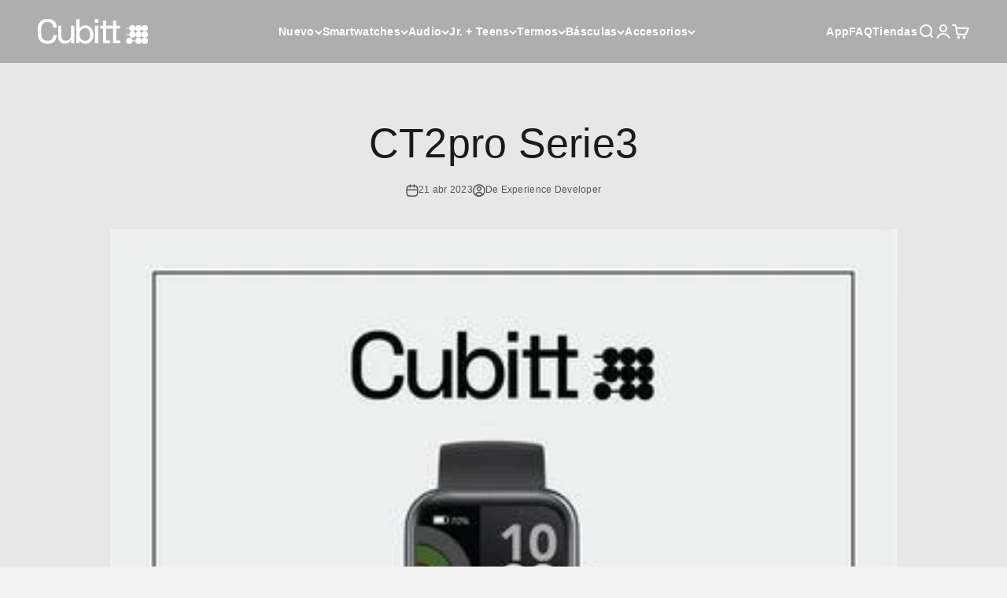

--- FILE ---
content_type: text/html; charset=utf-8
request_url: https://cubittcr.com/blogs/manual-de-usuario/ct2pro-serie3
body_size: 26105
content:
<!doctype html>

<html lang="es" dir="ltr">
  <head>
<meta charset="utf-8">
    <meta name="viewport" content="width=device-width, initial-scale=1.0, height=device-height, minimum-scale=1.0, maximum-scale=1.0">
    <meta name="theme-color" content="#2d2d2d">

    <title>CT2pro Serie3</title><link rel="canonical" href="https://cubittcr.com/blogs/manual-de-usuario/ct2pro-serie3"><link rel="shortcut icon" href="//cubittcr.com/cdn/shop/files/favicon.png?v=1681923933&width=96">
      <link rel="apple-touch-icon" href="//cubittcr.com/cdn/shop/files/favicon.png?v=1681923933&width=180"><link rel="preconnect" href="https://cdn.shopify.com">
    <link rel="preconnect" href="https://fonts.shopifycdn.com" crossorigin>
    <link rel="dns-prefetch" href="https://productreviews.shopifycdn.com"><link rel="preload" href="//cubittcr.com/cdn/fonts/dm_sans/dmsans_n7.97e21d81502002291ea1de8aefb79170c6946ce5.woff2" as="font" type="font/woff2" crossorigin><meta property="og:type" content="article">
  <meta property="og:title" content="CT2pro Serie3"><meta property="og:image" content="http://cubittcr.com/cdn/shop/articles/CT2pros2.jpg?v=1682101632&width=2048">
  <meta property="og:image:secure_url" content="https://cubittcr.com/cdn/shop/articles/CT2pros2.jpg?v=1682101632&width=2048">
  <meta property="og:image:width" content="360">
  <meta property="og:image:height" content="360"><meta property="og:url" content="https://cubittcr.com/blogs/manual-de-usuario/ct2pro-serie3">
<meta property="og:site_name" content="Cubitt-CostaRica"><meta name="twitter:card" content="summary"><meta name="twitter:title" content="CT2pro Serie3">
  <meta name="twitter:description" content="https://cdn.shopify.com/s/files/1/0264/7562/6543/files/CT2_ProSerie3_User_Manual_Final.pdf?v=1674596009"><meta name="twitter:image" content="https://cubittcr.com/cdn/shop/articles/CT2pros2.jpg?crop=center&height=1200&v=1682101632&width=1200">
  <meta name="twitter:image:alt" content="CT2pro Serie3"><script async crossorigin fetchpriority="high" src="/cdn/shopifycloud/importmap-polyfill/es-modules-shim.2.4.0.js"></script>
<script type="application/ld+json">{"@context":"http:\/\/schema.org\/","@id":"\/blogs\/manual-de-usuario\/ct2pro-serie3#article","@type":"Article","mainEntityOfPage":{"@type":"WebPage","@id":"https:\/\/cubittcr.com\/blogs\/manual-de-usuario\/ct2pro-serie3"},"articleBody":"","headline":"CT2pro Serie3","description":"https:\/\/cdn.shopify.com\/s\/files\/1\/0264\/7562\/6543\/files\/CT2_ProSerie3_User_Manual_Final.pdf?v=1674596009","image":"https:\/\/cubittcr.com\/cdn\/shop\/articles\/CT2pros2.jpg?v=1682101632\u0026width=1920","datePublished":"2023-04-21T12:27:11-06:00","dateModified":"2023-04-21T12:27:28-06:00","author":{"@type":"Person","name":"Experience Developer"},"publisher":{"@type":"Organization","name":"Cubitt-CostaRica"}}</script><script type="application/ld+json">
  {
    "@context": "https://schema.org",
    "@type": "BreadcrumbList",
    "itemListElement": [{
        "@type": "ListItem",
        "position": 1,
        "name": "Inicio",
        "item": "https://cubittcr.com"
      },{
            "@type": "ListItem",
            "position": 2,
            "name": "Manual de Usuario",
            "item": "https://cubittcr.com/blogs/manual-de-usuario"
          }, {
            "@type": "ListItem",
            "position": 3,
            "name": "Manual de Usuario",
            "item": "https://cubittcr.com/blogs/manual-de-usuario/ct2pro-serie3"
          }]
  }
</script><style>/* Typography (heading) */
  @font-face {
  font-family: "DM Sans";
  font-weight: 700;
  font-style: normal;
  font-display: fallback;
  src: url("//cubittcr.com/cdn/fonts/dm_sans/dmsans_n7.97e21d81502002291ea1de8aefb79170c6946ce5.woff2") format("woff2"),
       url("//cubittcr.com/cdn/fonts/dm_sans/dmsans_n7.af5c214f5116410ca1d53a2090665620e78e2e1b.woff") format("woff");
}

@font-face {
  font-family: "DM Sans";
  font-weight: 700;
  font-style: italic;
  font-display: fallback;
  src: url("//cubittcr.com/cdn/fonts/dm_sans/dmsans_i7.52b57f7d7342eb7255084623d98ab83fd96e7f9b.woff2") format("woff2"),
       url("//cubittcr.com/cdn/fonts/dm_sans/dmsans_i7.d5e14ef18a1d4a8ce78a4187580b4eb1759c2eda.woff") format("woff");
}

/* Typography (body) */
  



:root {
    /**
     * ---------------------------------------------------------------------
     * SPACING VARIABLES
     *
     * We are using a spacing inspired from frameworks like Tailwind CSS.
     * ---------------------------------------------------------------------
     */
    --spacing-0-5: 0.125rem; /* 2px */
    --spacing-1: 0.25rem; /* 4px */
    --spacing-1-5: 0.375rem; /* 6px */
    --spacing-2: 0.5rem; /* 8px */
    --spacing-2-5: 0.625rem; /* 10px */
    --spacing-3: 0.75rem; /* 12px */
    --spacing-3-5: 0.875rem; /* 14px */
    --spacing-4: 1rem; /* 16px */
    --spacing-4-5: 1.125rem; /* 18px */
    --spacing-5: 1.25rem; /* 20px */
    --spacing-5-5: 1.375rem; /* 22px */
    --spacing-6: 1.5rem; /* 24px */
    --spacing-6-5: 1.625rem; /* 26px */
    --spacing-7: 1.75rem; /* 28px */
    --spacing-7-5: 1.875rem; /* 30px */
    --spacing-8: 2rem; /* 32px */
    --spacing-8-5: 2.125rem; /* 34px */
    --spacing-9: 2.25rem; /* 36px */
    --spacing-9-5: 2.375rem; /* 38px */
    --spacing-10: 2.5rem; /* 40px */
    --spacing-11: 2.75rem; /* 44px */
    --spacing-12: 3rem; /* 48px */
    --spacing-14: 3.5rem; /* 56px */
    --spacing-16: 4rem; /* 64px */
    --spacing-18: 4.5rem; /* 72px */
    --spacing-20: 5rem; /* 80px */
    --spacing-24: 6rem; /* 96px */
    --spacing-28: 7rem; /* 112px */
    --spacing-32: 8rem; /* 128px */
    --spacing-36: 9rem; /* 144px */
    --spacing-40: 10rem; /* 160px */
    --spacing-44: 11rem; /* 176px */
    --spacing-48: 12rem; /* 192px */
    --spacing-52: 13rem; /* 208px */
    --spacing-56: 14rem; /* 224px */
    --spacing-60: 15rem; /* 240px */
    --spacing-64: 16rem; /* 256px */
    --spacing-72: 18rem; /* 288px */
    --spacing-80: 20rem; /* 320px */
    --spacing-96: 24rem; /* 384px */

    /* Container */
    --container-max-width: 1440px;
    --container-narrow-max-width: 1190px;
    --container-gutter: var(--spacing-5);
    --section-outer-spacing-block: var(--spacing-8);
    --section-inner-max-spacing-block: var(--spacing-8);
    --section-inner-spacing-inline: var(--container-gutter);
    --section-stack-spacing-block: var(--spacing-8);

    /* Grid gutter */
    --grid-gutter: var(--spacing-5);

    /* Product list settings */
    --product-list-row-gap: var(--spacing-8);
    --product-list-column-gap: var(--grid-gutter);

    /* Form settings */
    --input-gap: var(--spacing-2);
    --input-height: 2.625rem;
    --input-padding-inline: var(--spacing-4);

    /* Other sizes */
    --sticky-area-height: calc(var(--sticky-announcement-bar-enabled, 0) * var(--announcement-bar-height, 0px) + var(--sticky-header-enabled, 0) * var(--header-height, 0px));

    /* RTL support */
    --transform-logical-flip: 1;
    --transform-origin-start: left;
    --transform-origin-end: right;

    /**
     * ---------------------------------------------------------------------
     * TYPOGRAPHY
     * ---------------------------------------------------------------------
     */

    /* Font properties */
    --heading-font-family: "DM Sans", sans-serif;
    --heading-font-weight: 700;
    --heading-font-style: normal;
    --heading-text-transform: normal;
    --heading-letter-spacing: 0.0em;
    --text-font-family: "system_ui", -apple-system, 'Segoe UI', Roboto, 'Helvetica Neue', 'Noto Sans', 'Liberation Sans', Arial, sans-serif, 'Apple Color Emoji', 'Segoe UI Emoji', 'Segoe UI Symbol', 'Noto Color Emoji';
    --text-font-weight: 400;
    --text-font-style: normal;
    --text-letter-spacing: 0.02em;

    /* Font sizes */
    --text-h0: 2.5rem;
    --text-h1: 1.75rem;
    --text-h2: 1.5rem;
    --text-h3: 1.375rem;
    --text-h4: 1.125rem;
    --text-h5: 1.125rem;
    --text-h6: 1rem;
    --text-xs: 0.6875rem;
    --text-sm: 0.75rem;
    --text-base: 0.875rem;
    --text-lg: 1.125rem;

    /**
     * ---------------------------------------------------------------------
     * COLORS
     * ---------------------------------------------------------------------
     */

    /* Color settings */--accent: 43 60 124;
    --text-primary: 26 26 26;
    --background-primary: 242 242 242;
    --dialog-background: 250 250 250;
    --border-color: var(--text-color, var(--text-primary)) / 0.12;

    /* Button colors */
    --button-background-primary: 43 60 124;
    --button-text-primary: 255 255 255;
    --button-background-secondary: 43 60 124;
    --button-text-secondary: 255 255 255;

    /* Status colors */
    --success-background: 224 245 239;
    --success-text: 0 174 119;
    --warning-background: 255 250 233;
    --warning-text: 255 212 74;
    --error-background: 254 231 231;
    --error-text: 248 58 58;

    /* Product colors */
    --on-sale-text: 209 215 122;
    --on-sale-badge-background: 209 215 122;
    --on-sale-badge-text: 0 0 0;
    --sold-out-badge-background: 218 218 218;
    --sold-out-badge-text: 0 0 0;
    --primary-badge-background: 201 207 231;
    --primary-badge-text: 0 0 0;
    --star-color: 255 183 74;
    --product-card-background: 255 255 255;
    --product-card-text: 26 26 26;

    /* Header colors */
    --header-background: 45 45 45;
    --header-text: 255 255 255;

    /* Footer colors */
    --footer-background: 255 255 255;
    --footer-text: 26 26 26;

    /* Rounded variables (used for border radius) */
    --rounded-xs: 0.25rem;
    --rounded-sm: 0.5625rem;
    --rounded: 1.125rem;
    --rounded-lg: 2.25rem;
    --rounded-full: 9999px;

    --rounded-button: 3.75rem;
    --rounded-input: 0.5rem;

    /* Box shadow */
    --shadow-sm: 0 2px 8px rgb(var(--text-primary) / 0.1);
    --shadow: 0 5px 15px rgb(var(--text-primary) / 0.1);
    --shadow-md: 0 5px 30px rgb(var(--text-primary) / 0.1);
    --shadow-block: 0px -4px 50px rgb(var(--text-primary) / 0.1);

    /**
     * ---------------------------------------------------------------------
     * OTHER
     * ---------------------------------------------------------------------
     */

    --stagger-products-reveal-opacity: 0;
    --cursor-close-svg-url: url(//cubittcr.com/cdn/shop/t/7/assets/cursor-close.svg?v=147174565022153725511753116522);
    --cursor-zoom-in-svg-url: url(//cubittcr.com/cdn/shop/t/7/assets/cursor-zoom-in.svg?v=154953035094101115921753116522);
    --cursor-zoom-out-svg-url: url(//cubittcr.com/cdn/shop/t/7/assets/cursor-zoom-out.svg?v=16155520337305705181753116522);
    --checkmark-svg-url: url(//cubittcr.com/cdn/shop/t/7/assets/checkmark.svg?v=77552481021870063511753116522);
  }

  [dir="rtl"]:root {
    /* RTL support */
    --transform-logical-flip: -1;
    --transform-origin-start: right;
    --transform-origin-end: left;
  }

  @media screen and (min-width: 700px) {
    :root {
      /* Typography (font size) */
      --text-h0: 3.25rem;
      --text-h1: 2.25rem;
      --text-h2: 1.75rem;
      --text-h3: 1.625rem;
      --text-h4: 1.25rem;
      --text-h5: 1.25rem;
      --text-h6: 1.125rem;

      --text-xs: 0.6875rem;
      --text-sm: 0.75rem;
      --text-base: 0.875rem;
      --text-lg: 1.125rem;

      /* Spacing */
      --container-gutter: 2rem;
      --section-outer-spacing-block: var(--spacing-12);
      --section-inner-max-spacing-block: var(--spacing-10);
      --section-inner-spacing-inline: var(--spacing-10);
      --section-stack-spacing-block: var(--spacing-10);

      /* Grid gutter */
      --grid-gutter: var(--spacing-6);

      /* Product list settings */
      --product-list-row-gap: var(--spacing-12);

      /* Form settings */
      --input-gap: 1rem;
      --input-height: 3.125rem;
      --input-padding-inline: var(--spacing-5);
    }
  }

  @media screen and (min-width: 1000px) {
    :root {
      /* Spacing settings */
      --container-gutter: var(--spacing-12);
      --section-outer-spacing-block: var(--spacing-14);
      --section-inner-max-spacing-block: var(--spacing-12);
      --section-inner-spacing-inline: var(--spacing-14);
      --section-stack-spacing-block: var(--spacing-10);
    }
  }

  @media screen and (min-width: 1150px) {
    :root {
      /* Spacing settings */
      --container-gutter: var(--spacing-12);
      --section-outer-spacing-block: var(--spacing-14);
      --section-inner-max-spacing-block: var(--spacing-12);
      --section-inner-spacing-inline: var(--spacing-14);
      --section-stack-spacing-block: var(--spacing-12);
    }
  }

  @media screen and (min-width: 1400px) {
    :root {
      /* Typography (font size) */
      --text-h0: 4rem;
      --text-h1: 3rem;
      --text-h2: 2.5rem;
      --text-h3: 1.75rem;
      --text-h4: 1.5rem;
      --text-h5: 1.25rem;
      --text-h6: 1.25rem;

      --section-outer-spacing-block: var(--spacing-16);
      --section-inner-max-spacing-block: var(--spacing-14);
      --section-inner-spacing-inline: var(--spacing-16);
    }
  }

  @media screen and (min-width: 1600px) {
    :root {
      --section-outer-spacing-block: var(--spacing-16);
      --section-inner-max-spacing-block: var(--spacing-16);
      --section-inner-spacing-inline: var(--spacing-18);
    }
  }

  /**
   * ---------------------------------------------------------------------
   * LIQUID DEPENDANT CSS
   *
   * Our main CSS is Liquid free, but some very specific features depend on
   * theme settings, so we have them here
   * ---------------------------------------------------------------------
   */@media screen and (pointer: fine) {
        /* The !important are for the Shopify Payment button to ensure we override the default from Shopify styles */
        .button:not([disabled]):not(.button--outline):hover, .btn:not([disabled]):hover, .shopify-payment-button__button--unbranded:not([disabled]):hover {
          background-color: transparent !important;
          color: rgb(var(--button-outline-color) / var(--button-background-opacity, 1)) !important;
          box-shadow: inset 0 0 0 2px currentColor !important;
        }

        .button--outline:not([disabled]):hover {
          background: rgb(var(--button-background));
          color: rgb(var(--button-text-color));
          box-shadow: inset 0 0 0 2px rgb(var(--button-background));
        }
      }</style><script>
  // This allows to expose several variables to the global scope, to be used in scripts
  window.themeVariables = {
    settings: {
      showPageTransition: null,
      staggerProductsApparition: true,
      reduceDrawerAnimation: false,
      reduceMenuAnimation: false,
      headingApparition: "split_fade",
      pageType: "article",
      moneyFormat: "₡ {{amount_with_comma_separator}}",
      moneyWithCurrencyFormat: "₡ {{amount_with_comma_separator}} CRC",
      currencyCodeEnabled: true,
      cartType: "drawer",
      showDiscount: true,
      discountMode: "saving",
      pageBackground: "#f2f2f2",
      textColor: "#1a1a1a"
    },

    strings: {
      accessibilityClose: "Cerrar",
      accessibilityNext: "Siguiente",
      accessibilityPrevious: "Anterior",
      closeGallery: "Cerrar galería",
      zoomGallery: "Zoom",
      errorGallery: "No se puede cargar la imagen",
      searchNoResults: "No se encontraron resultados.",
      addOrderNote: "Añadir nota al pedido",
      editOrderNote: "Editar nota del pedido",
      shippingEstimatorNoResults: "No hacemos envíos a tu dirección.",
      shippingEstimatorOneResult: "Hay una tarifa de gastos de envío para tu dirección:",
      shippingEstimatorMultipleResults: "Hay varias tarifas de gastos de envío para tu dirección:",
      shippingEstimatorError: "Se produjo un error al recuperar las tarifas de gastos de envío:"
    },

    breakpoints: {
      'sm': 'screen and (min-width: 700px)',
      'md': 'screen and (min-width: 1000px)',
      'lg': 'screen and (min-width: 1150px)',
      'xl': 'screen and (min-width: 1400px)',

      'sm-max': 'screen and (max-width: 699px)',
      'md-max': 'screen and (max-width: 999px)',
      'lg-max': 'screen and (max-width: 1149px)',
      'xl-max': 'screen and (max-width: 1399px)'
    }
  };

  // For detecting native share
  document.documentElement.classList.add(`native-share--${navigator.share ? 'enabled' : 'disabled'}`);</script><script type="importmap">{
        "imports": {
          "vendor": "//cubittcr.com/cdn/shop/t/7/assets/vendor.min.js?v=166563502121812900551753116522",
          "theme": "//cubittcr.com/cdn/shop/t/7/assets/theme.js?v=13159901232634706651753116522",
          "photoswipe": "//cubittcr.com/cdn/shop/t/7/assets/photoswipe.min.js?v=13374349288281597431753116522"
        }
      }
    </script>

    <script type="module" src="//cubittcr.com/cdn/shop/t/7/assets/vendor.min.js?v=166563502121812900551753116522"></script>
    <script type="module" src="//cubittcr.com/cdn/shop/t/7/assets/theme.js?v=13159901232634706651753116522"></script>

    <script>window.performance && window.performance.mark && window.performance.mark('shopify.content_for_header.start');</script><meta id="shopify-digital-wallet" name="shopify-digital-wallet" content="/73861005599/digital_wallets/dialog">
<link rel="alternate" type="application/atom+xml" title="Feed" href="/blogs/manual-de-usuario.atom" />
<script async="async" src="/checkouts/internal/preloads.js?locale=es-CR"></script>
<script id="shopify-features" type="application/json">{"accessToken":"16cdeb7778cd00b65a76f4766b6f8765","betas":["rich-media-storefront-analytics"],"domain":"cubittcr.com","predictiveSearch":true,"shopId":73861005599,"locale":"es"}</script>
<script>var Shopify = Shopify || {};
Shopify.shop = "cubitt-costarica.myshopify.com";
Shopify.locale = "es";
Shopify.currency = {"active":"CRC","rate":"1.0"};
Shopify.country = "CR";
Shopify.theme = {"name":"Impact (Dev working)","id":177380000031,"schema_name":"Impact","schema_version":"6.8.0","theme_store_id":1190,"role":"main"};
Shopify.theme.handle = "null";
Shopify.theme.style = {"id":null,"handle":null};
Shopify.cdnHost = "cubittcr.com/cdn";
Shopify.routes = Shopify.routes || {};
Shopify.routes.root = "/";</script>
<script type="module">!function(o){(o.Shopify=o.Shopify||{}).modules=!0}(window);</script>
<script>!function(o){function n(){var o=[];function n(){o.push(Array.prototype.slice.apply(arguments))}return n.q=o,n}var t=o.Shopify=o.Shopify||{};t.loadFeatures=n(),t.autoloadFeatures=n()}(window);</script>
<script id="shop-js-analytics" type="application/json">{"pageType":"article"}</script>
<script defer="defer" async type="module" src="//cubittcr.com/cdn/shopifycloud/shop-js/modules/v2/client.init-shop-cart-sync_DsYPGvvX.es.esm.js"></script>
<script defer="defer" async type="module" src="//cubittcr.com/cdn/shopifycloud/shop-js/modules/v2/chunk.common_C1YIMwSk.esm.js"></script>
<script type="module">
  await import("//cubittcr.com/cdn/shopifycloud/shop-js/modules/v2/client.init-shop-cart-sync_DsYPGvvX.es.esm.js");
await import("//cubittcr.com/cdn/shopifycloud/shop-js/modules/v2/chunk.common_C1YIMwSk.esm.js");

  window.Shopify.SignInWithShop?.initShopCartSync?.({"fedCMEnabled":true,"windoidEnabled":true});

</script>
<script>(function() {
  var isLoaded = false;
  function asyncLoad() {
    if (isLoaded) return;
    isLoaded = true;
    var urls = ["https:\/\/cdn.shopify.com\/s\/files\/1\/0597\/3783\/3627\/files\/tptinstall.min.js?v=1718591634\u0026t=tapita-seo-script-tags\u0026shop=cubitt-costarica.myshopify.com","\/\/cdn.shopify.com\/proxy\/7ebed14053937e3a0ca0a4aa4c5872d5858cb68f1759f343deb1b3c8621e1a95\/api.goaffpro.com\/loader.js?shop=cubitt-costarica.myshopify.com\u0026sp-cache-control=cHVibGljLCBtYXgtYWdlPTkwMA"];
    for (var i = 0; i < urls.length; i++) {
      var s = document.createElement('script');
      s.type = 'text/javascript';
      s.async = true;
      s.src = urls[i];
      var x = document.getElementsByTagName('script')[0];
      x.parentNode.insertBefore(s, x);
    }
  };
  if(window.attachEvent) {
    window.attachEvent('onload', asyncLoad);
  } else {
    window.addEventListener('load', asyncLoad, false);
  }
})();</script>
<script id="__st">var __st={"a":73861005599,"offset":-21600,"reqid":"72e5ab2d-f5c0-4bd9-9e84-4355525c86e8-1763177151","pageurl":"cubittcr.com\/blogs\/manual-de-usuario\/ct2pro-serie3","s":"articles-605150019871","u":"28aa701010e2","p":"article","rtyp":"article","rid":605150019871};</script>
<script>window.ShopifyPaypalV4VisibilityTracking = true;</script>
<script id="captcha-bootstrap">!function(){'use strict';const t='contact',e='account',n='new_comment',o=[[t,t],['blogs',n],['comments',n],[t,'customer']],c=[[e,'customer_login'],[e,'guest_login'],[e,'recover_customer_password'],[e,'create_customer']],r=t=>t.map((([t,e])=>`form[action*='/${t}']:not([data-nocaptcha='true']) input[name='form_type'][value='${e}']`)).join(','),a=t=>()=>t?[...document.querySelectorAll(t)].map((t=>t.form)):[];function s(){const t=[...o],e=r(t);return a(e)}const i='password',u='form_key',d=['recaptcha-v3-token','g-recaptcha-response','h-captcha-response',i],f=()=>{try{return window.sessionStorage}catch{return}},m='__shopify_v',_=t=>t.elements[u];function p(t,e,n=!1){try{const o=window.sessionStorage,c=JSON.parse(o.getItem(e)),{data:r}=function(t){const{data:e,action:n}=t;return t[m]||n?{data:e,action:n}:{data:t,action:n}}(c);for(const[e,n]of Object.entries(r))t.elements[e]&&(t.elements[e].value=n);n&&o.removeItem(e)}catch(o){console.error('form repopulation failed',{error:o})}}const l='form_type',E='cptcha';function T(t){t.dataset[E]=!0}const w=window,h=w.document,L='Shopify',v='ce_forms',y='captcha';let A=!1;((t,e)=>{const n=(g='f06e6c50-85a8-45c8-87d0-21a2b65856fe',I='https://cdn.shopify.com/shopifycloud/storefront-forms-hcaptcha/ce_storefront_forms_captcha_hcaptcha.v1.5.2.iife.js',D={infoText:'Protegido por hCaptcha',privacyText:'Privacidad',termsText:'Términos'},(t,e,n)=>{const o=w[L][v],c=o.bindForm;if(c)return c(t,g,e,D).then(n);var r;o.q.push([[t,g,e,D],n]),r=I,A||(h.body.append(Object.assign(h.createElement('script'),{id:'captcha-provider',async:!0,src:r})),A=!0)});var g,I,D;w[L]=w[L]||{},w[L][v]=w[L][v]||{},w[L][v].q=[],w[L][y]=w[L][y]||{},w[L][y].protect=function(t,e){n(t,void 0,e),T(t)},Object.freeze(w[L][y]),function(t,e,n,w,h,L){const[v,y,A,g]=function(t,e,n){const i=e?o:[],u=t?c:[],d=[...i,...u],f=r(d),m=r(i),_=r(d.filter((([t,e])=>n.includes(e))));return[a(f),a(m),a(_),s()]}(w,h,L),I=t=>{const e=t.target;return e instanceof HTMLFormElement?e:e&&e.form},D=t=>v().includes(t);t.addEventListener('submit',(t=>{const e=I(t);if(!e)return;const n=D(e)&&!e.dataset.hcaptchaBound&&!e.dataset.recaptchaBound,o=_(e),c=g().includes(e)&&(!o||!o.value);(n||c)&&t.preventDefault(),c&&!n&&(function(t){try{if(!f())return;!function(t){const e=f();if(!e)return;const n=_(t);if(!n)return;const o=n.value;o&&e.removeItem(o)}(t);const e=Array.from(Array(32),(()=>Math.random().toString(36)[2])).join('');!function(t,e){_(t)||t.append(Object.assign(document.createElement('input'),{type:'hidden',name:u})),t.elements[u].value=e}(t,e),function(t,e){const n=f();if(!n)return;const o=[...t.querySelectorAll(`input[type='${i}']`)].map((({name:t})=>t)),c=[...d,...o],r={};for(const[a,s]of new FormData(t).entries())c.includes(a)||(r[a]=s);n.setItem(e,JSON.stringify({[m]:1,action:t.action,data:r}))}(t,e)}catch(e){console.error('failed to persist form',e)}}(e),e.submit())}));const S=(t,e)=>{t&&!t.dataset[E]&&(n(t,e.some((e=>e===t))),T(t))};for(const o of['focusin','change'])t.addEventListener(o,(t=>{const e=I(t);D(e)&&S(e,y())}));const B=e.get('form_key'),M=e.get(l),P=B&&M;t.addEventListener('DOMContentLoaded',(()=>{const t=y();if(P)for(const e of t)e.elements[l].value===M&&p(e,B);[...new Set([...A(),...v().filter((t=>'true'===t.dataset.shopifyCaptcha))])].forEach((e=>S(e,t)))}))}(h,new URLSearchParams(w.location.search),n,t,e,['guest_login'])})(!0,!0)}();</script>
<script integrity="sha256-52AcMU7V7pcBOXWImdc/TAGTFKeNjmkeM1Pvks/DTgc=" data-source-attribution="shopify.loadfeatures" defer="defer" src="//cubittcr.com/cdn/shopifycloud/storefront/assets/storefront/load_feature-81c60534.js" crossorigin="anonymous"></script>
<script data-source-attribution="shopify.dynamic_checkout.dynamic.init">var Shopify=Shopify||{};Shopify.PaymentButton=Shopify.PaymentButton||{isStorefrontPortableWallets:!0,init:function(){window.Shopify.PaymentButton.init=function(){};var t=document.createElement("script");t.src="https://cubittcr.com/cdn/shopifycloud/portable-wallets/latest/portable-wallets.es.js",t.type="module",document.head.appendChild(t)}};
</script>
<script data-source-attribution="shopify.dynamic_checkout.buyer_consent">
  function portableWalletsHideBuyerConsent(e){var t=document.getElementById("shopify-buyer-consent"),n=document.getElementById("shopify-subscription-policy-button");t&&n&&(t.classList.add("hidden"),t.setAttribute("aria-hidden","true"),n.removeEventListener("click",e))}function portableWalletsShowBuyerConsent(e){var t=document.getElementById("shopify-buyer-consent"),n=document.getElementById("shopify-subscription-policy-button");t&&n&&(t.classList.remove("hidden"),t.removeAttribute("aria-hidden"),n.addEventListener("click",e))}window.Shopify?.PaymentButton&&(window.Shopify.PaymentButton.hideBuyerConsent=portableWalletsHideBuyerConsent,window.Shopify.PaymentButton.showBuyerConsent=portableWalletsShowBuyerConsent);
</script>
<script data-source-attribution="shopify.dynamic_checkout.cart.bootstrap">document.addEventListener("DOMContentLoaded",(function(){function t(){return document.querySelector("shopify-accelerated-checkout-cart, shopify-accelerated-checkout")}if(t())Shopify.PaymentButton.init();else{new MutationObserver((function(e,n){t()&&(Shopify.PaymentButton.init(),n.disconnect())})).observe(document.body,{childList:!0,subtree:!0})}}));
</script>

<script>window.performance && window.performance.mark && window.performance.mark('shopify.content_for_header.end');</script>
<link href="//cubittcr.com/cdn/shop/t/7/assets/theme.css?v=39728349579551450241757872155" rel="stylesheet" type="text/css" media="all" />
  <link href="https://monorail-edge.shopifysvc.com" rel="dns-prefetch">
<script>(function(){if ("sendBeacon" in navigator && "performance" in window) {try {var session_token_from_headers = performance.getEntriesByType('navigation')[0].serverTiming.find(x => x.name == '_s').description;} catch {var session_token_from_headers = undefined;}var session_cookie_matches = document.cookie.match(/_shopify_s=([^;]*)/);var session_token_from_cookie = session_cookie_matches && session_cookie_matches.length === 2 ? session_cookie_matches[1] : "";var session_token = session_token_from_headers || session_token_from_cookie || "";function handle_abandonment_event(e) {var entries = performance.getEntries().filter(function(entry) {return /monorail-edge.shopifysvc.com/.test(entry.name);});if (!window.abandonment_tracked && entries.length === 0) {window.abandonment_tracked = true;var currentMs = Date.now();var navigation_start = performance.timing.navigationStart;var payload = {shop_id: 73861005599,url: window.location.href,navigation_start,duration: currentMs - navigation_start,session_token,page_type: "article"};window.navigator.sendBeacon("https://monorail-edge.shopifysvc.com/v1/produce", JSON.stringify({schema_id: "online_store_buyer_site_abandonment/1.1",payload: payload,metadata: {event_created_at_ms: currentMs,event_sent_at_ms: currentMs}}));}}window.addEventListener('pagehide', handle_abandonment_event);}}());</script>
<script id="web-pixels-manager-setup">(function e(e,d,r,n,o){if(void 0===o&&(o={}),!Boolean(null===(a=null===(i=window.Shopify)||void 0===i?void 0:i.analytics)||void 0===a?void 0:a.replayQueue)){var i,a;window.Shopify=window.Shopify||{};var t=window.Shopify;t.analytics=t.analytics||{};var s=t.analytics;s.replayQueue=[],s.publish=function(e,d,r){return s.replayQueue.push([e,d,r]),!0};try{self.performance.mark("wpm:start")}catch(e){}var l=function(){var e={modern:/Edge?\/(1{2}[4-9]|1[2-9]\d|[2-9]\d{2}|\d{4,})\.\d+(\.\d+|)|Firefox\/(1{2}[4-9]|1[2-9]\d|[2-9]\d{2}|\d{4,})\.\d+(\.\d+|)|Chrom(ium|e)\/(9{2}|\d{3,})\.\d+(\.\d+|)|(Maci|X1{2}).+ Version\/(15\.\d+|(1[6-9]|[2-9]\d|\d{3,})\.\d+)([,.]\d+|)( \(\w+\)|)( Mobile\/\w+|) Safari\/|Chrome.+OPR\/(9{2}|\d{3,})\.\d+\.\d+|(CPU[ +]OS|iPhone[ +]OS|CPU[ +]iPhone|CPU IPhone OS|CPU iPad OS)[ +]+(15[._]\d+|(1[6-9]|[2-9]\d|\d{3,})[._]\d+)([._]\d+|)|Android:?[ /-](13[3-9]|1[4-9]\d|[2-9]\d{2}|\d{4,})(\.\d+|)(\.\d+|)|Android.+Firefox\/(13[5-9]|1[4-9]\d|[2-9]\d{2}|\d{4,})\.\d+(\.\d+|)|Android.+Chrom(ium|e)\/(13[3-9]|1[4-9]\d|[2-9]\d{2}|\d{4,})\.\d+(\.\d+|)|SamsungBrowser\/([2-9]\d|\d{3,})\.\d+/,legacy:/Edge?\/(1[6-9]|[2-9]\d|\d{3,})\.\d+(\.\d+|)|Firefox\/(5[4-9]|[6-9]\d|\d{3,})\.\d+(\.\d+|)|Chrom(ium|e)\/(5[1-9]|[6-9]\d|\d{3,})\.\d+(\.\d+|)([\d.]+$|.*Safari\/(?![\d.]+ Edge\/[\d.]+$))|(Maci|X1{2}).+ Version\/(10\.\d+|(1[1-9]|[2-9]\d|\d{3,})\.\d+)([,.]\d+|)( \(\w+\)|)( Mobile\/\w+|) Safari\/|Chrome.+OPR\/(3[89]|[4-9]\d|\d{3,})\.\d+\.\d+|(CPU[ +]OS|iPhone[ +]OS|CPU[ +]iPhone|CPU IPhone OS|CPU iPad OS)[ +]+(10[._]\d+|(1[1-9]|[2-9]\d|\d{3,})[._]\d+)([._]\d+|)|Android:?[ /-](13[3-9]|1[4-9]\d|[2-9]\d{2}|\d{4,})(\.\d+|)(\.\d+|)|Mobile Safari.+OPR\/([89]\d|\d{3,})\.\d+\.\d+|Android.+Firefox\/(13[5-9]|1[4-9]\d|[2-9]\d{2}|\d{4,})\.\d+(\.\d+|)|Android.+Chrom(ium|e)\/(13[3-9]|1[4-9]\d|[2-9]\d{2}|\d{4,})\.\d+(\.\d+|)|Android.+(UC? ?Browser|UCWEB|U3)[ /]?(15\.([5-9]|\d{2,})|(1[6-9]|[2-9]\d|\d{3,})\.\d+)\.\d+|SamsungBrowser\/(5\.\d+|([6-9]|\d{2,})\.\d+)|Android.+MQ{2}Browser\/(14(\.(9|\d{2,})|)|(1[5-9]|[2-9]\d|\d{3,})(\.\d+|))(\.\d+|)|K[Aa][Ii]OS\/(3\.\d+|([4-9]|\d{2,})\.\d+)(\.\d+|)/},d=e.modern,r=e.legacy,n=navigator.userAgent;return n.match(d)?"modern":n.match(r)?"legacy":"unknown"}(),u="modern"===l?"modern":"legacy",c=(null!=n?n:{modern:"",legacy:""})[u],f=function(e){return[e.baseUrl,"/wpm","/b",e.hashVersion,"modern"===e.buildTarget?"m":"l",".js"].join("")}({baseUrl:d,hashVersion:r,buildTarget:u}),m=function(e){var d=e.version,r=e.bundleTarget,n=e.surface,o=e.pageUrl,i=e.monorailEndpoint;return{emit:function(e){var a=e.status,t=e.errorMsg,s=(new Date).getTime(),l=JSON.stringify({metadata:{event_sent_at_ms:s},events:[{schema_id:"web_pixels_manager_load/3.1",payload:{version:d,bundle_target:r,page_url:o,status:a,surface:n,error_msg:t},metadata:{event_created_at_ms:s}}]});if(!i)return console&&console.warn&&console.warn("[Web Pixels Manager] No Monorail endpoint provided, skipping logging."),!1;try{return self.navigator.sendBeacon.bind(self.navigator)(i,l)}catch(e){}var u=new XMLHttpRequest;try{return u.open("POST",i,!0),u.setRequestHeader("Content-Type","text/plain"),u.send(l),!0}catch(e){return console&&console.warn&&console.warn("[Web Pixels Manager] Got an unhandled error while logging to Monorail."),!1}}}}({version:r,bundleTarget:l,surface:e.surface,pageUrl:self.location.href,monorailEndpoint:e.monorailEndpoint});try{o.browserTarget=l,function(e){var d=e.src,r=e.async,n=void 0===r||r,o=e.onload,i=e.onerror,a=e.sri,t=e.scriptDataAttributes,s=void 0===t?{}:t,l=document.createElement("script"),u=document.querySelector("head"),c=document.querySelector("body");if(l.async=n,l.src=d,a&&(l.integrity=a,l.crossOrigin="anonymous"),s)for(var f in s)if(Object.prototype.hasOwnProperty.call(s,f))try{l.dataset[f]=s[f]}catch(e){}if(o&&l.addEventListener("load",o),i&&l.addEventListener("error",i),u)u.appendChild(l);else{if(!c)throw new Error("Did not find a head or body element to append the script");c.appendChild(l)}}({src:f,async:!0,onload:function(){if(!function(){var e,d;return Boolean(null===(d=null===(e=window.Shopify)||void 0===e?void 0:e.analytics)||void 0===d?void 0:d.initialized)}()){var d=window.webPixelsManager.init(e)||void 0;if(d){var r=window.Shopify.analytics;r.replayQueue.forEach((function(e){var r=e[0],n=e[1],o=e[2];d.publishCustomEvent(r,n,o)})),r.replayQueue=[],r.publish=d.publishCustomEvent,r.visitor=d.visitor,r.initialized=!0}}},onerror:function(){return m.emit({status:"failed",errorMsg:"".concat(f," has failed to load")})},sri:function(e){var d=/^sha384-[A-Za-z0-9+/=]+$/;return"string"==typeof e&&d.test(e)}(c)?c:"",scriptDataAttributes:o}),m.emit({status:"loading"})}catch(e){m.emit({status:"failed",errorMsg:(null==e?void 0:e.message)||"Unknown error"})}}})({shopId: 73861005599,storefrontBaseUrl: "https://cubittcr.com",extensionsBaseUrl: "https://extensions.shopifycdn.com/cdn/shopifycloud/web-pixels-manager",monorailEndpoint: "https://monorail-edge.shopifysvc.com/unstable/produce_batch",surface: "storefront-renderer",enabledBetaFlags: ["2dca8a86"],webPixelsConfigList: [{"id":"1812660511","configuration":"{\"shop\":\"cubitt-costarica.myshopify.com\",\"cookie_duration\":\"604800\",\"first_touch_or_last\":\"last_touch\",\"goaffpro_identifiers\":\"gfp_ref,ref,aff,wpam_id,click_id\",\"ignore_ad_clicks\":\"false\"}","eventPayloadVersion":"v1","runtimeContext":"STRICT","scriptVersion":"a74598cb423e21a6befc33d5db5fba42","type":"APP","apiClientId":2744533,"privacyPurposes":["ANALYTICS","MARKETING"],"dataSharingAdjustments":{"protectedCustomerApprovalScopes":["read_customer_address","read_customer_email","read_customer_name","read_customer_personal_data","read_customer_phone"]}},{"id":"1638596895","configuration":"{\"pixel_id\":\"776672289877497\",\"pixel_type\":\"facebook_pixel\"}","eventPayloadVersion":"v1","runtimeContext":"OPEN","scriptVersion":"ca16bc87fe92b6042fbaa3acc2fbdaa6","type":"APP","apiClientId":2329312,"privacyPurposes":["ANALYTICS","MARKETING","SALE_OF_DATA"],"dataSharingAdjustments":{"protectedCustomerApprovalScopes":["read_customer_address","read_customer_email","read_customer_name","read_customer_personal_data","read_customer_phone"]}},{"id":"shopify-app-pixel","configuration":"{}","eventPayloadVersion":"v1","runtimeContext":"STRICT","scriptVersion":"0450","apiClientId":"shopify-pixel","type":"APP","privacyPurposes":["ANALYTICS","MARKETING"]},{"id":"shopify-custom-pixel","eventPayloadVersion":"v1","runtimeContext":"LAX","scriptVersion":"0450","apiClientId":"shopify-pixel","type":"CUSTOM","privacyPurposes":["ANALYTICS","MARKETING"]}],isMerchantRequest: false,initData: {"shop":{"name":"Cubitt-CostaRica","paymentSettings":{"currencyCode":"CRC"},"myshopifyDomain":"cubitt-costarica.myshopify.com","countryCode":"CR","storefrontUrl":"https:\/\/cubittcr.com"},"customer":null,"cart":null,"checkout":null,"productVariants":[],"purchasingCompany":null},},"https://cubittcr.com/cdn","ae1676cfwd2530674p4253c800m34e853cb",{"modern":"","legacy":""},{"shopId":"73861005599","storefrontBaseUrl":"https:\/\/cubittcr.com","extensionBaseUrl":"https:\/\/extensions.shopifycdn.com\/cdn\/shopifycloud\/web-pixels-manager","surface":"storefront-renderer","enabledBetaFlags":"[\"2dca8a86\"]","isMerchantRequest":"false","hashVersion":"ae1676cfwd2530674p4253c800m34e853cb","publish":"custom","events":"[[\"page_viewed\",{}]]"});</script><script>
  window.ShopifyAnalytics = window.ShopifyAnalytics || {};
  window.ShopifyAnalytics.meta = window.ShopifyAnalytics.meta || {};
  window.ShopifyAnalytics.meta.currency = 'CRC';
  var meta = {"page":{"pageType":"article","resourceType":"article","resourceId":605150019871}};
  for (var attr in meta) {
    window.ShopifyAnalytics.meta[attr] = meta[attr];
  }
</script>
<script class="analytics">
  (function () {
    var customDocumentWrite = function(content) {
      var jquery = null;

      if (window.jQuery) {
        jquery = window.jQuery;
      } else if (window.Checkout && window.Checkout.$) {
        jquery = window.Checkout.$;
      }

      if (jquery) {
        jquery('body').append(content);
      }
    };

    var hasLoggedConversion = function(token) {
      if (token) {
        return document.cookie.indexOf('loggedConversion=' + token) !== -1;
      }
      return false;
    }

    var setCookieIfConversion = function(token) {
      if (token) {
        var twoMonthsFromNow = new Date(Date.now());
        twoMonthsFromNow.setMonth(twoMonthsFromNow.getMonth() + 2);

        document.cookie = 'loggedConversion=' + token + '; expires=' + twoMonthsFromNow;
      }
    }

    var trekkie = window.ShopifyAnalytics.lib = window.trekkie = window.trekkie || [];
    if (trekkie.integrations) {
      return;
    }
    trekkie.methods = [
      'identify',
      'page',
      'ready',
      'track',
      'trackForm',
      'trackLink'
    ];
    trekkie.factory = function(method) {
      return function() {
        var args = Array.prototype.slice.call(arguments);
        args.unshift(method);
        trekkie.push(args);
        return trekkie;
      };
    };
    for (var i = 0; i < trekkie.methods.length; i++) {
      var key = trekkie.methods[i];
      trekkie[key] = trekkie.factory(key);
    }
    trekkie.load = function(config) {
      trekkie.config = config || {};
      trekkie.config.initialDocumentCookie = document.cookie;
      var first = document.getElementsByTagName('script')[0];
      var script = document.createElement('script');
      script.type = 'text/javascript';
      script.onerror = function(e) {
        var scriptFallback = document.createElement('script');
        scriptFallback.type = 'text/javascript';
        scriptFallback.onerror = function(error) {
                var Monorail = {
      produce: function produce(monorailDomain, schemaId, payload) {
        var currentMs = new Date().getTime();
        var event = {
          schema_id: schemaId,
          payload: payload,
          metadata: {
            event_created_at_ms: currentMs,
            event_sent_at_ms: currentMs
          }
        };
        return Monorail.sendRequest("https://" + monorailDomain + "/v1/produce", JSON.stringify(event));
      },
      sendRequest: function sendRequest(endpointUrl, payload) {
        // Try the sendBeacon API
        if (window && window.navigator && typeof window.navigator.sendBeacon === 'function' && typeof window.Blob === 'function' && !Monorail.isIos12()) {
          var blobData = new window.Blob([payload], {
            type: 'text/plain'
          });

          if (window.navigator.sendBeacon(endpointUrl, blobData)) {
            return true;
          } // sendBeacon was not successful

        } // XHR beacon

        var xhr = new XMLHttpRequest();

        try {
          xhr.open('POST', endpointUrl);
          xhr.setRequestHeader('Content-Type', 'text/plain');
          xhr.send(payload);
        } catch (e) {
          console.log(e);
        }

        return false;
      },
      isIos12: function isIos12() {
        return window.navigator.userAgent.lastIndexOf('iPhone; CPU iPhone OS 12_') !== -1 || window.navigator.userAgent.lastIndexOf('iPad; CPU OS 12_') !== -1;
      }
    };
    Monorail.produce('monorail-edge.shopifysvc.com',
      'trekkie_storefront_load_errors/1.1',
      {shop_id: 73861005599,
      theme_id: 177380000031,
      app_name: "storefront",
      context_url: window.location.href,
      source_url: "//cubittcr.com/cdn/s/trekkie.storefront.308893168db1679b4a9f8a086857af995740364f.min.js"});

        };
        scriptFallback.async = true;
        scriptFallback.src = '//cubittcr.com/cdn/s/trekkie.storefront.308893168db1679b4a9f8a086857af995740364f.min.js';
        first.parentNode.insertBefore(scriptFallback, first);
      };
      script.async = true;
      script.src = '//cubittcr.com/cdn/s/trekkie.storefront.308893168db1679b4a9f8a086857af995740364f.min.js';
      first.parentNode.insertBefore(script, first);
    };
    trekkie.load(
      {"Trekkie":{"appName":"storefront","development":false,"defaultAttributes":{"shopId":73861005599,"isMerchantRequest":null,"themeId":177380000031,"themeCityHash":"16405831185330162636","contentLanguage":"es","currency":"CRC","eventMetadataId":"6b576c0c-5a7c-463b-8d6b-7bc4f4f39c8a"},"isServerSideCookieWritingEnabled":true,"monorailRegion":"shop_domain","enabledBetaFlags":["f0df213a"]},"Session Attribution":{},"S2S":{"facebookCapiEnabled":true,"source":"trekkie-storefront-renderer","apiClientId":580111}}
    );

    var loaded = false;
    trekkie.ready(function() {
      if (loaded) return;
      loaded = true;

      window.ShopifyAnalytics.lib = window.trekkie;

      var originalDocumentWrite = document.write;
      document.write = customDocumentWrite;
      try { window.ShopifyAnalytics.merchantGoogleAnalytics.call(this); } catch(error) {};
      document.write = originalDocumentWrite;

      window.ShopifyAnalytics.lib.page(null,{"pageType":"article","resourceType":"article","resourceId":605150019871,"shopifyEmitted":true});

      var match = window.location.pathname.match(/checkouts\/(.+)\/(thank_you|post_purchase)/)
      var token = match? match[1]: undefined;
      if (!hasLoggedConversion(token)) {
        setCookieIfConversion(token);
        
      }
    });


        var eventsListenerScript = document.createElement('script');
        eventsListenerScript.async = true;
        eventsListenerScript.src = "//cubittcr.com/cdn/shopifycloud/storefront/assets/shop_events_listener-3da45d37.js";
        document.getElementsByTagName('head')[0].appendChild(eventsListenerScript);

})();</script>
<script
  defer
  src="https://cubittcr.com/cdn/shopifycloud/perf-kit/shopify-perf-kit-2.1.2.min.js"
  data-application="storefront-renderer"
  data-shop-id="73861005599"
  data-render-region="gcp-us-central1"
  data-page-type="article"
  data-theme-instance-id="177380000031"
  data-theme-name="Impact"
  data-theme-version="6.8.0"
  data-monorail-region="shop_domain"
  data-resource-timing-sampling-rate="10"
  data-shs="true"
  data-shs-beacon="true"
  data-shs-export-with-fetch="true"
  data-shs-logs-sample-rate="1"
></script>
</head>

  <body class="zoom-image--enabled page-"><!-- DRAWER -->
<template id="drawer-default-template">
  <style>
    [hidden] {
      display: none !important;
    }
  </style>

  <button part="outside-close-button" is="close-button" aria-label="Cerrar"><svg role="presentation" stroke-width="2" focusable="false" width="24" height="24" class="icon icon-close" viewBox="0 0 24 24">
        <path d="M17.658 6.343 6.344 17.657M17.658 17.657 6.344 6.343" stroke="currentColor"></path>
      </svg></button>

  <div part="overlay"></div>

  <div part="content">
    <header part="header">
      <slot name="header"></slot>

      <button part="close-button" is="close-button" aria-label="Cerrar"><svg role="presentation" stroke-width="2" focusable="false" width="24" height="24" class="icon icon-close" viewBox="0 0 24 24">
        <path d="M17.658 6.343 6.344 17.657M17.658 17.657 6.344 6.343" stroke="currentColor"></path>
      </svg></button>
    </header>

    <div part="body">
      <slot></slot>
    </div>

    <footer part="footer">
      <slot name="footer"></slot>
    </footer>
  </div>
</template>

<!-- POPOVER -->
<template id="popover-default-template">
  <button part="outside-close-button" is="close-button" aria-label="Cerrar"><svg role="presentation" stroke-width="2" focusable="false" width="24" height="24" class="icon icon-close" viewBox="0 0 24 24">
        <path d="M17.658 6.343 6.344 17.657M17.658 17.657 6.344 6.343" stroke="currentColor"></path>
      </svg></button>

  <div part="overlay"></div>

  <div part="content">
    <header part="title">
      <slot name="title"></slot>
    </header>

    <div part="body">
      <slot></slot>
    </div>
  </div>
</template><a href="#main" class="skip-to-content sr-only">Ir al contenido</a><!-- BEGIN sections: header-group -->
<aside id="shopify-section-sections--24487778255135__announcement-bar" class="shopify-section shopify-section-group-header-group shopify-section--announcement-bar"></aside><header id="shopify-section-sections--24487778255135__header" class="shopify-section shopify-section-group-header-group shopify-section--header">
<style>
  :root {
    --sticky-header-enabled:1;
  }

  #shopify-section-sections--24487778255135__header {
    --header-grid-template: "main-nav logo secondary-nav" / minmax(0, 1fr) auto minmax(0, 1fr);
    --header-padding-block: var(--spacing-3);
    --header-background-opacity: 0.34;
    --header-background-blur-radius: 14px;
    --header-transparent-text-color: 255 255 255;--header-logo-width: 65px;
      --header-logo-height: 15px;position: sticky;
    top: 0;
    z-index: 10;
  }.shopify-section--announcement-bar ~ #shopify-section-sections--24487778255135__header {
      top: calc(var(--sticky-announcement-bar-enabled, 0) * var(--announcement-bar-height, 0px));
    }@media screen and (min-width: 700px) {
    #shopify-section-sections--24487778255135__header {--header-logo-width: 140px;
        --header-logo-height: 32px;--header-padding-block: var(--spacing-6);
    }
  }@media screen and (min-width: 1273px) {#shopify-section-sections--24487778255135__header {
        --header-grid-template: "logo main-nav secondary-nav" / minmax(0, auto) fit-content(70%) minmax(0, auto);
      }
    }
    @media screen and (min-width: 1150px) and (max-width: 1272px) {
      #shopify-section-sections--24487778255135__header {
        --header-grid-template: "logo main-nav secondary-nav" / minmax(0, auto) fit-content(70%) minmax(0, auto);
      }
    }</style>

<height-observer variable="header">
  <store-header class="header"  sticky>
    <div class="header__wrapper"><div class="header__main-nav">
        <div class="header__icon-list">
          <button type="button" class="tap-area lg:hidden" aria-controls="header-sidebar-menu">
            <span class="sr-only">Translation missing: es.header.general.open_menu</span><svg role="presentation" stroke-width="2" focusable="false" width="22" height="22" class="icon icon-hamburger" viewBox="0 0 22 22">
        <path d="M1 5h20M1 11h20M1 17h20" stroke="currentColor" stroke-linecap="round"></path>
      </svg></button>

          <a href="/search" class="tap-area sm:hidden" aria-controls="search-drawer">
            <span class="sr-only">Translation missing: es.header.general.open_search</span><svg role="presentation" stroke-width="2" focusable="false" width="22" height="22" class="icon icon-search" viewBox="0 0 22 22">
        <circle cx="11" cy="10" r="7" fill="none" stroke="currentColor"></circle>
        <path d="m16 15 3 3" stroke="currentColor" stroke-linecap="round" stroke-linejoin="round"></path>
      </svg></a><nav class="header__link-list justify-center wrap" role="navigation">
              <ul class="contents" role="list">

                  <li><details is="mega-menu-disclosure" trigger="hover" >
                            <summary class="text-with-icon gap-2.5 bold link-faded-reverse" data-url="/collections/new-arrivals">Nuevo<svg role="presentation" focusable="false" width="10" height="7" class="icon icon-chevron-bottom" viewBox="0 0 10 7">
        <path d="m1 1 4 4 4-4" fill="none" stroke="currentColor" stroke-width="2"></path>
      </svg></summary><style>
    @media screen and (min-width: 1150px) {
      #mega-menu-mega_menu_idUKNV {
        --mega-menu-nav-column-max-width: 240px;
        --mega-menu-justify-content: center;
        --mega-menu-nav-gap: var(--spacing-8);

        
      }
    }

    @media screen and (min-width: 1400px) {
      #mega-menu-mega_menu_idUKNV {
        --mega-menu-nav-column-max-width: 260px;
        --mega-menu-nav-gap: var(--spacing-12);

        
          --column-list-max-width: max-content;
        
      }
    }

    @media screen and (min-width: 1600px) {
      #mega-menu-mega_menu_idUKNV {
        --mega-menu-nav-gap: var(--spacing-16);
      }
    }

    @media screen and (min-width: 1800px) {
      #mega-menu-mega_menu_idUKNV {
        --mega-menu-nav-gap: var(--spacing-20);
      }
    }
  </style><div id="mega-menu-mega_menu_idUKNV" class="mega-menu "><ul class="mega-menu__nav" role="list"><li class="v-stack gap-4 justify-items-start">
          <a href="/collections/new-arrivals" class="" >
            <span class="link-faded">Últimos Lanzamientos</span>
          </a><ul class="v-stack gap-2 justify-items-start" role="list"><li>
                  <a href="/products/terra" class="h5">
                    <span class="reversed-link hover:show">TERRA</span>
                  </a>
                </li><li>
                  <a href="/products/viva-lite" class="h5">
                    <span class="reversed-link hover:show">Viva Lite</span>
                  </a>
                </li><li>
                  <a href="/products/viva-3" class="h5">
                    <span class="reversed-link hover:show">VIVA2</span>
                  </a>
                </li><li>
                  <a href="/products/viva-pro-2" class="h5">
                    <span class="reversed-link hover:show">VIVA Pro 2</span>
                  </a>
                </li><li>
                  <a href="/products/aura-2" class="h5">
                    <span class="reversed-link hover:show">AURA2</span>
                  </a>
                </li><li>
                  <a href="/products/aura-pro-2" class="h5">
                    <span class="reversed-link hover:show">AURA Pro 2</span>
                  </a>
                </li><li>
                  <a href="/products/power-pro-gen2" class="h5">
                    <span class="reversed-link hover:show">Power Pro Gen2</span>
                  </a>
                </li><li>
                  <a href="/products/power-plus-gen2" class="h5">
                    <span class="reversed-link hover:show">Power Plus Gen2</span>
                  </a>
                </li><li>
                  <a href="/products/power-go-gen2" class="h5">
                    <span class="reversed-link hover:show">Power Go Gen2</span>
                  </a>
                </li></ul></li></ul>





<style>
  #navigation-promo-mega_menu_idUKNV-1- {
    --navigation-promo-grid: 
  
    auto / repeat(1, minmax(var(--mega-menu-promo-grid-image-min-width), var(--mega-menu-promo-grid-image-max-width)))

  
;
    --mega-menu-promo-grid-image-max-width: 300px;
    --mega-menu-promo-grid-image-min-width: 172px;
    --promo-heading-font-size: var(--text-h5);
    --content-over-media-row-gap: var(--spacing-3);
    --content-over-media-column-gap: var(--spacing-4);--navigation-promo-gap: var(--spacing-2);
      --panel-wrapper-justify-content: flex-start;}

  #navigation-promo-mega_menu_idUKNV-1- .navigation-promo__carousel-controls {inset-block-end: var(--content-over-media-column-gap);}

  @media screen and (min-width:700px) {
    #navigation-promo-mega_menu_idUKNV-1- {--promo-heading-font-size: var(--text-h6);--mega-menu-promo-grid-image-min-width: 192px;
      --content-over-media-row-gap: var(--spacing-4);
      --content-over-media-column-gap: var(--spacing-5);
    }
  }@media screen and (min-width: 1150px) {
      #navigation-promo-mega_menu_idUKNV-1- {
        --promo-heading-font-size: var(--text-h4);
        --promo-heading-line-height: 1.3;
        --navigation-promo-gap: var(--spacing-4);
        --mega-menu-promo-grid-image-min-width: 220px;

        

        
      }

      
        #navigation-promo-mega_menu_idUKNV-1- {
          --content-over-media-row-gap: var(--spacing-6);
          --content-over-media-column-gap: var(--spacing-8);
        }
      
    }

    @media screen and (min-width: 1400px) {
      #navigation-promo-mega_menu_idUKNV-1- {
        --mega-menu-promo-grid-image-max-width: 360px;

        
      }

      
    }</style><div class="navigation-promo__wrapper  " id="navigation-promo-mega_menu_idUKNV-1-"><div class="navigation-promo navigation-promo--grid scroll-area bleed">
      <a href="#"
         class="content-over-media rounded-sm group "
         style="--text-color: 255 255 255; grid-area: ;"><img src="//cubittcr.com/cdn/shop/files/New.webp?v=1754496971" alt="" srcset="//cubittcr.com/cdn/shop/files/New.webp?v=1754496971&amp;width=200 200w, //cubittcr.com/cdn/shop/files/New.webp?v=1754496971&amp;width=300 300w, //cubittcr.com/cdn/shop/files/New.webp?v=1754496971&amp;width=400 400w, //cubittcr.com/cdn/shop/files/New.webp?v=1754496971&amp;width=500 500w, //cubittcr.com/cdn/shop/files/New.webp?v=1754496971&amp;width=600 600w, //cubittcr.com/cdn/shop/files/New.webp?v=1754496971&amp;width=800 800w, //cubittcr.com/cdn/shop/files/New.webp?v=1754496971&amp;width=1000 1000w" width="1600" height="1000" loading="lazy" sizes="(max-width: 699px) 172px, (max-width: 1149px) 192px,minmax(220px, 440px)
" class="zoom-image"><div class="place-self-end-start text-custom">
            <p class="bold" style="font-size: var(--promo-heading-font-size); line-height: var(--promo-heading-line-height, 1.4)">Ver todo</p>
          </div></a>
    </div></div></div></details></li>

                  <li><details is="mega-menu-disclosure" trigger="hover" >
                            <summary class="text-with-icon gap-2.5 bold link-faded-reverse" data-url="/collections/smartwatches">Smartwatches<svg role="presentation" focusable="false" width="10" height="7" class="icon icon-chevron-bottom" viewBox="0 0 10 7">
        <path d="m1 1 4 4 4-4" fill="none" stroke="currentColor" stroke-width="2"></path>
      </svg></summary><style>
    @media screen and (min-width: 1150px) {
      #mega-menu-mega_menu_Megx6G {
        --mega-menu-nav-column-max-width: 200px;
        --mega-menu-justify-content: center;
        --mega-menu-nav-gap: var(--spacing-8);

        
      }
    }

    @media screen and (min-width: 1400px) {
      #mega-menu-mega_menu_Megx6G {
        --mega-menu-nav-column-max-width: 210px;
        --mega-menu-nav-gap: var(--spacing-12);

        
          --column-list-max-width: max-content;
        
      }
    }

    @media screen and (min-width: 1600px) {
      #mega-menu-mega_menu_Megx6G {
        --mega-menu-nav-gap: var(--spacing-16);
      }
    }

    @media screen and (min-width: 1800px) {
      #mega-menu-mega_menu_Megx6G {
        --mega-menu-nav-gap: var(--spacing-20);
      }
    }
  </style><div id="mega-menu-mega_menu_Megx6G" class="mega-menu "><ul class="mega-menu__nav" role="list"><li class="v-stack gap-4 justify-items-start">
          <a href="/collections/smartwatches" class="" >
            <span class="link-faded">Smartwatches</span>
          </a><ul class="v-stack gap-2 justify-items-start" role="list"><li>
                  <a href="/products/terra" class="h5">
                    <span class="reversed-link hover:show">TERRA</span>
                  </a>
                </li><li>
                  <a href="/products/viva-lite" class="h5">
                    <span class="reversed-link hover:show">Viva Lite</span>
                  </a>
                </li><li>
                  <a href="/products/viva-3" class="h5">
                    <span class="reversed-link hover:show">VIVA 2</span>
                  </a>
                </li><li>
                  <a href="/products/viva-pro-2" class="h5">
                    <span class="reversed-link hover:show">VIVA Pro 2</span>
                  </a>
                </li><li>
                  <a href="/products/aura-2" class="h5">
                    <span class="reversed-link hover:show">AURA 2</span>
                  </a>
                </li><li>
                  <a href="/products/aura-pro-2" class="h5">
                    <span class="reversed-link hover:show">AURA Pro 2</span>
                  </a>
                </li><li>
                  <a href="/products/viva" class="h5">
                    <span class="reversed-link hover:show">VIVA</span>
                  </a>
                </li><li>
                  <a href="/products/viva-pro" class="h5">
                    <span class="reversed-link hover:show">VIVA Pro</span>
                  </a>
                </li><li>
                  <a href="/products/aura" class="h5">
                    <span class="reversed-link hover:show">AURA</span>
                  </a>
                </li><li>
                  <a href="/products/aura-pro" class="h5">
                    <span class="reversed-link hover:show">AURA Pro</span>
                  </a>
                </li></ul></li><li class="v-stack gap-4 justify-items-start">
          <a href="/collections/smartwatches" class="" >
            <span class="link-faded">Accesorios</span>
          </a><ul class="v-stack gap-2 justify-items-start" role="list"><li>
                  <a href="/collections/bandas" class="h5">
                    <span class="reversed-link hover:show">Bandas</span>
                  </a>
                </li><li>
                  <a href="/collections/cargadores" class="h5">
                    <span class="reversed-link hover:show">Cargadores</span>
                  </a>
                </li><li>
                  <a href="/products/protector-de-pantalla" class="h5">
                    <span class="reversed-link hover:show">Protector de Pantalla</span>
                  </a>
                </li><li>
                  <a href="/collections/todos-los-productos" class="h5">
                    <span class="reversed-link hover:show">Ver todo</span>
                  </a>
                </li></ul></li><li class="v-stack gap-4 justify-items-start">
          <a href="/collections/todos-los-productos" class="" >
            <span class="link-faded">Elige tu camino</span>
          </a><ul class="v-stack gap-2 justify-items-start" role="list"><li>
                  <a href="/collections/vida-outdoors" class="h5">
                    <span class="reversed-link hover:show">Vida Outdoors</span>
                  </a>
                </li><li>
                  <a href="/collections/modo-oficina" class="h5">
                    <span class="reversed-link hover:show">Modo Oficina</span>
                  </a>
                </li><li>
                  <a href="/collections/training-essentials" class="h5">
                    <span class="reversed-link hover:show">Training Essentials</span>
                  </a>
                </li><li>
                  <a href="/collections/family-pack" class="h5">
                    <span class="reversed-link hover:show">Family Pack</span>
                  </a>
                </li><li>
                  <a href="/collections/rituales-am" class="h5">
                    <span class="reversed-link hover:show">Rituales AM</span>
                  </a>
                </li><li>
                  <a href="/collections/regreso-a-clases" class="h5">
                    <span class="reversed-link hover:show">Regreso a Clases</span>
                  </a>
                </li></ul></li></ul>





<style>
  #navigation-promo-mega_menu_Megx6G-3- {
    --navigation-promo-grid: 
  
    auto / repeat(1, minmax(var(--mega-menu-promo-grid-image-min-width), var(--mega-menu-promo-grid-image-max-width)))

  
;
    --mega-menu-promo-grid-image-max-width: 300px;
    --mega-menu-promo-grid-image-min-width: 172px;
    --promo-heading-font-size: var(--text-h5);
    --content-over-media-row-gap: var(--spacing-3);
    --content-over-media-column-gap: var(--spacing-4);--navigation-promo-gap: var(--spacing-2);
      --panel-wrapper-justify-content: flex-start;}

  #navigation-promo-mega_menu_Megx6G-3- .navigation-promo__carousel-controls {inset-block-end: var(--content-over-media-column-gap);}

  @media screen and (min-width:700px) {
    #navigation-promo-mega_menu_Megx6G-3- {--promo-heading-font-size: var(--text-h6);--mega-menu-promo-grid-image-min-width: 192px;
      --content-over-media-row-gap: var(--spacing-4);
      --content-over-media-column-gap: var(--spacing-5);
    }
  }@media screen and (min-width: 1150px) {
      #navigation-promo-mega_menu_Megx6G-3- {
        --promo-heading-font-size: var(--text-h4);
        --promo-heading-line-height: 1.3;
        --navigation-promo-gap: var(--spacing-4);
        --mega-menu-promo-grid-image-min-width: 220px;

        

        
      }

      
        #navigation-promo-mega_menu_Megx6G-3- {
          --content-over-media-row-gap: var(--spacing-6);
          --content-over-media-column-gap: var(--spacing-8);
        }
      
    }

    @media screen and (min-width: 1400px) {
      #navigation-promo-mega_menu_Megx6G-3- {
        --mega-menu-promo-grid-image-max-width: 360px;

        
      }

      
    }</style><div class="navigation-promo__wrapper  " id="navigation-promo-mega_menu_Megx6G-3-"><div class="navigation-promo navigation-promo--grid scroll-area bleed">
      <a href="/collections/todos-los-productos"
         class="content-over-media rounded-sm group "
         style="--text-color: 255 255 255; grid-area: ;"><img src="//cubittcr.com/cdn/shop/files/Smartwatches_megamenu.webp?v=1754497025" alt="" srcset="//cubittcr.com/cdn/shop/files/Smartwatches_megamenu.webp?v=1754497025&amp;width=200 200w, //cubittcr.com/cdn/shop/files/Smartwatches_megamenu.webp?v=1754497025&amp;width=300 300w, //cubittcr.com/cdn/shop/files/Smartwatches_megamenu.webp?v=1754497025&amp;width=400 400w, //cubittcr.com/cdn/shop/files/Smartwatches_megamenu.webp?v=1754497025&amp;width=500 500w, //cubittcr.com/cdn/shop/files/Smartwatches_megamenu.webp?v=1754497025&amp;width=600 600w, //cubittcr.com/cdn/shop/files/Smartwatches_megamenu.webp?v=1754497025&amp;width=800 800w, //cubittcr.com/cdn/shop/files/Smartwatches_megamenu.webp?v=1754497025&amp;width=1000 1000w" width="1000" height="750" loading="lazy" sizes="(max-width: 699px) 172px, (max-width: 1149px) 192px,minmax(220px, 440px)
" class="zoom-image"><div class="place-self-end-start text-custom">
            <p class="bold" style="font-size: var(--promo-heading-font-size); line-height: var(--promo-heading-line-height, 1.4)">Ver todo</p>
          </div></a>
    </div></div></div></details></li>

                  <li><details is="mega-menu-disclosure" trigger="hover" >
                            <summary class="text-with-icon gap-2.5 bold link-faded-reverse" data-url="/collections/audio">Audio<svg role="presentation" focusable="false" width="10" height="7" class="icon icon-chevron-bottom" viewBox="0 0 10 7">
        <path d="m1 1 4 4 4-4" fill="none" stroke="currentColor" stroke-width="2"></path>
      </svg></summary><style>
    @media screen and (min-width: 1150px) {
      #mega-menu-mega_menu_n6QUAf {
        --mega-menu-nav-column-max-width: 200px;
        --mega-menu-justify-content: center;
        --mega-menu-nav-gap: var(--spacing-8);

        
      }
    }

    @media screen and (min-width: 1400px) {
      #mega-menu-mega_menu_n6QUAf {
        --mega-menu-nav-column-max-width: 210px;
        --mega-menu-nav-gap: var(--spacing-12);

        
          --column-list-max-width: max-content;
        
      }
    }

    @media screen and (min-width: 1600px) {
      #mega-menu-mega_menu_n6QUAf {
        --mega-menu-nav-gap: var(--spacing-16);
      }
    }

    @media screen and (min-width: 1800px) {
      #mega-menu-mega_menu_n6QUAf {
        --mega-menu-nav-gap: var(--spacing-20);
      }
    }
  </style><div id="mega-menu-mega_menu_n6QUAf" class="mega-menu "><ul class="mega-menu__nav" role="list"><li class="v-stack gap-4 justify-items-start">
          <a href="/collections/bocinas" class="" >
            <span class="link-faded">Bocinas</span>
          </a><ul class="v-stack gap-2 justify-items-start" role="list"><li>
                  <a href="/products/power-pro-gen2" class="h5">
                    <span class="reversed-link hover:show">Power Pro Gen2</span>
                  </a>
                </li><li>
                  <a href="/products/power-plus-gen2" class="h5">
                    <span class="reversed-link hover:show">Power Plus Gen2</span>
                  </a>
                </li><li>
                  <a href="/products/power-go-gen2" class="h5">
                    <span class="reversed-link hover:show">Power Go Gen2</span>
                  </a>
                </li><li>
                  <a href="/products/power-pro" class="h5">
                    <span class="reversed-link hover:show">Power Pro</span>
                  </a>
                </li><li>
                  <a href="/products/power-plus" class="h5">
                    <span class="reversed-link hover:show">Power Plus</span>
                  </a>
                </li><li>
                  <a href="/products/power-go" class="h5">
                    <span class="reversed-link hover:show">Power Go</span>
                  </a>
                </li></ul></li><li class="v-stack gap-4 justify-items-start">
          <a href="/collections/audifonos" class="" >
            <span class="link-faded">Audífonos</span>
          </a><ul class="v-stack gap-2 justify-items-start" role="list"><li>
                  <a href="/products/cubitt-power-headphones" class="h5">
                    <span class="reversed-link hover:show">Power Headphones</span>
                  </a>
                </li><li>
                  <a href="/products/cubitt-headphones-lite" class="h5">
                    <span class="reversed-link hover:show">Power Headphones Lite</span>
                  </a>
                </li><li>
                  <a href="/products/power-buds" class="h5">
                    <span class="reversed-link hover:show">Power Buds</span>
                  </a>
                </li><li>
                  <a href="/products/headphones-jr" class="h5">
                    <span class="reversed-link hover:show">Headphones Jr.</span>
                  </a>
                </li><li>
                  <a href="/products/wireless-earbuds" class="h5">
                    <span class="reversed-link hover:show">Wireless Earbuds Gen2</span>
                  </a>
                </li></ul></li><li class="v-stack gap-4 justify-items-start">
          <a href="/collections/todos-los-productos" class="" >
            <span class="link-faded">Elige tu camino</span>
          </a><ul class="v-stack gap-2 justify-items-start" role="list"><li>
                  <a href="/collections/vida-outdoors" class="h5">
                    <span class="reversed-link hover:show">Vida Outdoors</span>
                  </a>
                </li><li>
                  <a href="/collections/modo-oficina" class="h5">
                    <span class="reversed-link hover:show">Modo Oficina</span>
                  </a>
                </li><li>
                  <a href="/collections/training-essentials" class="h5">
                    <span class="reversed-link hover:show">Training Essentials</span>
                  </a>
                </li><li>
                  <a href="/collections/confort-en-casa" class="h5">
                    <span class="reversed-link hover:show">Confort en Casa</span>
                  </a>
                </li><li>
                  <a href="/collections/family-pack" class="h5">
                    <span class="reversed-link hover:show">Family Pack</span>
                  </a>
                </li><li>
                  <a href="/collections/regreso-a-clases" class="h5">
                    <span class="reversed-link hover:show">Regreso a Clases</span>
                  </a>
                </li></ul></li></ul>





<style>
  #navigation-promo-mega_menu_n6QUAf-3- {
    --navigation-promo-grid: 
  
    auto / repeat(1, minmax(var(--mega-menu-promo-grid-image-min-width), var(--mega-menu-promo-grid-image-max-width)))

  
;
    --mega-menu-promo-grid-image-max-width: 300px;
    --mega-menu-promo-grid-image-min-width: 172px;
    --promo-heading-font-size: var(--text-h5);
    --content-over-media-row-gap: var(--spacing-3);
    --content-over-media-column-gap: var(--spacing-4);--navigation-promo-gap: var(--spacing-2);
      --panel-wrapper-justify-content: flex-start;}

  #navigation-promo-mega_menu_n6QUAf-3- .navigation-promo__carousel-controls {inset-block-end: var(--content-over-media-column-gap);}

  @media screen and (min-width:700px) {
    #navigation-promo-mega_menu_n6QUAf-3- {--promo-heading-font-size: var(--text-h6);--mega-menu-promo-grid-image-min-width: 192px;
      --content-over-media-row-gap: var(--spacing-4);
      --content-over-media-column-gap: var(--spacing-5);
    }
  }@media screen and (min-width: 1150px) {
      #navigation-promo-mega_menu_n6QUAf-3- {
        --promo-heading-font-size: var(--text-h4);
        --promo-heading-line-height: 1.3;
        --navigation-promo-gap: var(--spacing-4);
        --mega-menu-promo-grid-image-min-width: 220px;

        

        
      }

      
        #navigation-promo-mega_menu_n6QUAf-3- {
          --content-over-media-row-gap: var(--spacing-6);
          --content-over-media-column-gap: var(--spacing-8);
        }
      
    }

    @media screen and (min-width: 1400px) {
      #navigation-promo-mega_menu_n6QUAf-3- {
        --mega-menu-promo-grid-image-max-width: 360px;

        
      }

      
    }</style><div class="navigation-promo__wrapper  " id="navigation-promo-mega_menu_n6QUAf-3-"><div class="navigation-promo navigation-promo--grid scroll-area bleed">
      <a href="/collections/audio"
         class="content-over-media rounded-sm group "
         style="--text-color: 255 255 255; grid-area: ;"><img src="//cubittcr.com/cdn/shop/files/AudioNew-01.webp?v=1754497383" alt="" srcset="//cubittcr.com/cdn/shop/files/AudioNew-01.webp?v=1754497383&amp;width=200 200w, //cubittcr.com/cdn/shop/files/AudioNew-01.webp?v=1754497383&amp;width=300 300w, //cubittcr.com/cdn/shop/files/AudioNew-01.webp?v=1754497383&amp;width=400 400w, //cubittcr.com/cdn/shop/files/AudioNew-01.webp?v=1754497383&amp;width=500 500w, //cubittcr.com/cdn/shop/files/AudioNew-01.webp?v=1754497383&amp;width=600 600w, //cubittcr.com/cdn/shop/files/AudioNew-01.webp?v=1754497383&amp;width=800 800w, //cubittcr.com/cdn/shop/files/AudioNew-01.webp?v=1754497383&amp;width=1000 1000w" width="1000" height="750" loading="lazy" sizes="(max-width: 699px) 172px, (max-width: 1149px) 192px,minmax(220px, 440px)
" class="zoom-image"><div class="place-self-end-start text-custom">
            <p class="bold" style="font-size: var(--promo-heading-font-size); line-height: var(--promo-heading-line-height, 1.4)">Ver todo</p>
          </div></a>
    </div></div></div></details></li>

                  <li><details is="mega-menu-disclosure" trigger="hover" >
                            <summary class="text-with-icon gap-2.5 bold link-faded-reverse" data-url="/collections/jr-teens">Jr. + Teens<svg role="presentation" focusable="false" width="10" height="7" class="icon icon-chevron-bottom" viewBox="0 0 10 7">
        <path d="m1 1 4 4 4-4" fill="none" stroke="currentColor" stroke-width="2"></path>
      </svg></summary><style>
    @media screen and (min-width: 1150px) {
      #mega-menu-mega_menu_eEKyaa {
        --mega-menu-nav-column-max-width: 200px;
        --mega-menu-justify-content: center;
        --mega-menu-nav-gap: var(--spacing-8);

        
      }
    }

    @media screen and (min-width: 1400px) {
      #mega-menu-mega_menu_eEKyaa {
        --mega-menu-nav-column-max-width: 210px;
        --mega-menu-nav-gap: var(--spacing-12);

        
          --column-list-max-width: max-content;
        
      }
    }

    @media screen and (min-width: 1600px) {
      #mega-menu-mega_menu_eEKyaa {
        --mega-menu-nav-gap: var(--spacing-16);
      }
    }

    @media screen and (min-width: 1800px) {
      #mega-menu-mega_menu_eEKyaa {
        --mega-menu-nav-gap: var(--spacing-20);
      }
    }
  </style><div id="mega-menu-mega_menu_eEKyaa" class="mega-menu "><ul class="mega-menu__nav" role="list"><li class="v-stack gap-4 justify-items-start">
          <a href="/collections/kids-smartwatches" class="" >
            <span class="link-faded">Kids Smartwatches</span>
          </a><ul class="v-stack gap-2 justify-items-start" role="list"><li>
                  <a href="/products/teens" class="h5">
                    <span class="reversed-link hover:show">Cubitt Teens</span>
                  </a>
                </li><li>
                  <a href="/products/cubitt-jr" class="h5">
                    <span class="reversed-link hover:show">Cubitt Jr.</span>
                  </a>
                </li><li>
                  <a href="/products/cubitt-jr-x-disney" class="h5">
                    <span class="reversed-link hover:show">Cubitt Jr. x Disney</span>
                  </a>
                </li><li>
                  <a href="/products/cubitt-jr-paw-patrol" class="h5">
                    <span class="reversed-link hover:show">Cubitt Jr. x Paw Patrol</span>
                  </a>
                </li><li>
                  <a href="/products/cubitt-jr-x-lilo-stitch" class="h5">
                    <span class="reversed-link hover:show">Cubitt Jr. x Lilo & Stitch</span>
                  </a>
                </li></ul></li><li class="v-stack gap-4 justify-items-start">
          <a href="/collections/termos-jr" class="" >
            <span class="link-faded">Termos Jr.</span>
          </a><ul class="v-stack gap-2 justify-items-start" role="list"><li>
                  <a href="/products/kids-cup" class="h5">
                    <span class="reversed-link hover:show">Kids Cup 16oz</span>
                  </a>
                </li><li>
                  <a href="/products/mini-tumbler" class="h5">
                    <span class="reversed-link hover:show">Mini Tumbler 24oz</span>
                  </a>
                </li><li>
                  <a href="/products/termo-jr" class="h5">
                    <span class="reversed-link hover:show">Termo Jr. 14oz</span>
                  </a>
                </li><li>
                  <a href="/products/termo-jr-disney" class="h5">
                    <span class="reversed-link hover:show">Termo Jr. x Disney</span>
                  </a>
                </li><li>
                  <a href="/products/termo-jr-paw-patrol" class="h5">
                    <span class="reversed-link hover:show">Termo Jr. x Paw Patrol</span>
                  </a>
                </li><li>
                  <a href="/products/termo-jr-x-lilo-stitch" class="h5">
                    <span class="reversed-link hover:show">Termo Jr. x Lilo & Stitch</span>
                  </a>
                </li></ul></li><li class="v-stack gap-4 justify-items-start">
          <a href="/collections/kids-accesorios" class="" >
            <span class="link-faded">Kids Accesorios</span>
          </a><ul class="v-stack gap-2 justify-items-start" role="list"><li>
                  <a href="/products/gorra-jr" class="h5">
                    <span class="reversed-link hover:show">Gorra Jr.</span>
                  </a>
                </li><li>
                  <a href="/products/headphones-jr" class="h5">
                    <span class="reversed-link hover:show">Headphones Jr.</span>
                  </a>
                </li><li>
                  <a href="/collections/bandas-jr-teens" class="h5">
                    <span class="reversed-link hover:show">Bandas Jr. + Teens</span>
                  </a>
                </li><li>
                  <a href="/products/cargador-cubitt-jr" class="h5">
                    <span class="reversed-link hover:show">Cargador Jr. + Teens</span>
                  </a>
                </li><li>
                  <a href="/products/protector-de-pantalla" class="h5">
                    <span class="reversed-link hover:show">Protectores Jr. + Teens</span>
                  </a>
                </li><li>
                  <a href="/collections/todo-kids" class="h5">
                    <span class="reversed-link hover:show">Ver todo</span>
                  </a>
                </li></ul></li></ul>





<style>
  #navigation-promo-mega_menu_eEKyaa-3- {
    --navigation-promo-grid: 
  
    auto / repeat(1, minmax(var(--mega-menu-promo-grid-image-min-width), var(--mega-menu-promo-grid-image-max-width)))

  
;
    --mega-menu-promo-grid-image-max-width: 300px;
    --mega-menu-promo-grid-image-min-width: 172px;
    --promo-heading-font-size: var(--text-h5);
    --content-over-media-row-gap: var(--spacing-3);
    --content-over-media-column-gap: var(--spacing-4);--navigation-promo-gap: var(--spacing-2);
      --panel-wrapper-justify-content: flex-start;}

  #navigation-promo-mega_menu_eEKyaa-3- .navigation-promo__carousel-controls {inset-block-end: var(--content-over-media-column-gap);}

  @media screen and (min-width:700px) {
    #navigation-promo-mega_menu_eEKyaa-3- {--promo-heading-font-size: var(--text-h6);--mega-menu-promo-grid-image-min-width: 192px;
      --content-over-media-row-gap: var(--spacing-4);
      --content-over-media-column-gap: var(--spacing-5);
    }
  }@media screen and (min-width: 1150px) {
      #navigation-promo-mega_menu_eEKyaa-3- {
        --promo-heading-font-size: var(--text-h4);
        --promo-heading-line-height: 1.3;
        --navigation-promo-gap: var(--spacing-4);
        --mega-menu-promo-grid-image-min-width: 220px;

        

        
      }

      
        #navigation-promo-mega_menu_eEKyaa-3- {
          --content-over-media-row-gap: var(--spacing-6);
          --content-over-media-column-gap: var(--spacing-8);
        }
      
    }

    @media screen and (min-width: 1400px) {
      #navigation-promo-mega_menu_eEKyaa-3- {
        --mega-menu-promo-grid-image-max-width: 360px;

        
      }

      
    }</style><div class="navigation-promo__wrapper  " id="navigation-promo-mega_menu_eEKyaa-3-"><div class="navigation-promo navigation-promo--grid scroll-area bleed">
      <a href="#"
         class="content-over-media rounded-sm group "
         style="--text-color: 255 255 255; grid-area: ;"><img src="//cubittcr.com/cdn/shop/files/pawMegaMenu-01.webp?v=1754497474" alt="" srcset="//cubittcr.com/cdn/shop/files/pawMegaMenu-01.webp?v=1754497474&amp;width=200 200w, //cubittcr.com/cdn/shop/files/pawMegaMenu-01.webp?v=1754497474&amp;width=300 300w, //cubittcr.com/cdn/shop/files/pawMegaMenu-01.webp?v=1754497474&amp;width=400 400w, //cubittcr.com/cdn/shop/files/pawMegaMenu-01.webp?v=1754497474&amp;width=500 500w, //cubittcr.com/cdn/shop/files/pawMegaMenu-01.webp?v=1754497474&amp;width=600 600w, //cubittcr.com/cdn/shop/files/pawMegaMenu-01.webp?v=1754497474&amp;width=800 800w, //cubittcr.com/cdn/shop/files/pawMegaMenu-01.webp?v=1754497474&amp;width=1000 1000w" width="1000" height="750" loading="lazy" sizes="(max-width: 699px) 172px, (max-width: 1149px) 192px,minmax(220px, 440px)
" class="zoom-image"><div class="place-self-end-start text-custom">
            <p class="bold" style="font-size: var(--promo-heading-font-size); line-height: var(--promo-heading-line-height, 1.4)">Ver todo</p>
          </div></a>
    </div></div></div></details></li>

                  <li><details is="mega-menu-disclosure" trigger="hover" >
                            <summary class="text-with-icon gap-2.5 bold link-faded-reverse" data-url="/collections/termos-cubitt">Termos<svg role="presentation" focusable="false" width="10" height="7" class="icon icon-chevron-bottom" viewBox="0 0 10 7">
        <path d="m1 1 4 4 4-4" fill="none" stroke="currentColor" stroke-width="2"></path>
      </svg></summary><style>
    @media screen and (min-width: 1150px) {
      #mega-menu-mega_menu_8xgebw {
        --mega-menu-nav-column-max-width: 200px;
        --mega-menu-justify-content: center;
        --mega-menu-nav-gap: var(--spacing-8);

        
      }
    }

    @media screen and (min-width: 1400px) {
      #mega-menu-mega_menu_8xgebw {
        --mega-menu-nav-column-max-width: 210px;
        --mega-menu-nav-gap: var(--spacing-12);

        
          --column-list-max-width: max-content;
        
      }
    }

    @media screen and (min-width: 1600px) {
      #mega-menu-mega_menu_8xgebw {
        --mega-menu-nav-gap: var(--spacing-16);
      }
    }

    @media screen and (min-width: 1800px) {
      #mega-menu-mega_menu_8xgebw {
        --mega-menu-nav-gap: var(--spacing-20);
      }
    }
  </style><div id="mega-menu-mega_menu_8xgebw" class="mega-menu "><ul class="mega-menu__nav" role="list"><li class="v-stack gap-4 justify-items-start">
          <a href="/collections/termos-cubitt" class="" >
            <span class="link-faded">Termos</span>
          </a><ul class="v-stack gap-2 justify-items-start" role="list"><li>
                  <a href="/products/travel-mug" class="h5">
                    <span class="reversed-link hover:show">Travel Mug 20oz</span>
                  </a>
                </li><li>
                  <a href="/products/hydro-bottle" class="h5">
                    <span class="reversed-link hover:show">Hydro Bottle 24oz</span>
                  </a>
                </li><li>
                  <a href="/products/tumbler" class="h5">
                    <span class="reversed-link hover:show">Tumbler 40oz</span>
                  </a>
                </li></ul></li><li class="v-stack gap-4 justify-items-start">
          <a href="/collections/termos-jr" class="" >
            <span class="link-faded">Termos Jr.</span>
          </a><ul class="v-stack gap-2 justify-items-start" role="list"><li>
                  <a href="/products/kids-cup" class="h5">
                    <span class="reversed-link hover:show">Kids Cup 16oz</span>
                  </a>
                </li><li>
                  <a href="/products/mini-tumbler" class="h5">
                    <span class="reversed-link hover:show">Mini Tumbler 24oz</span>
                  </a>
                </li><li>
                  <a href="/products/termo-jr" class="h5">
                    <span class="reversed-link hover:show">Termo Jr. 14oz</span>
                  </a>
                </li><li>
                  <a href="/products/termo-jr-disney" class="h5">
                    <span class="reversed-link hover:show">Termo Jr. x Disney</span>
                  </a>
                </li><li>
                  <a href="/products/termo-jr-paw-patrol" class="h5">
                    <span class="reversed-link hover:show">Termo Jr. x Paw Patrol</span>
                  </a>
                </li><li>
                  <a href="/products/mini-tumbler-x-disney" class="h5">
                    <span class="reversed-link hover:show">Mini Tumbler x Disney</span>
                  </a>
                </li><li>
                  <a href="/products/termo-jr-x-lilo-stitch" class="h5">
                    <span class="reversed-link hover:show">Termo Jr. x Lilo & Stitch</span>
                  </a>
                </li><li>
                  <a href="/products/kids-cup-x-disney" class="h5">
                    <span class="reversed-link hover:show">Kids Cup x Disney</span>
                  </a>
                </li></ul></li><li class="v-stack gap-4 justify-items-start">
          <a href="/collections/todos-los-productos" class="" >
            <span class="link-faded">Elige tu camino</span>
          </a><ul class="v-stack gap-2 justify-items-start" role="list"><li>
                  <a href="/collections/vida-outdoors" class="h5">
                    <span class="reversed-link hover:show">Vida Outdoors</span>
                  </a>
                </li><li>
                  <a href="/collections/modo-oficina" class="h5">
                    <span class="reversed-link hover:show">Modo Oficina</span>
                  </a>
                </li><li>
                  <a href="/collections/viajeros-cubitt" class="h5">
                    <span class="reversed-link hover:show">Viajeros Cubitt</span>
                  </a>
                </li><li>
                  <a href="/collections/training-essentials" class="h5">
                    <span class="reversed-link hover:show">Training Essentials</span>
                  </a>
                </li><li>
                  <a href="/pages/confort-en-casa" class="h5">
                    <span class="reversed-link hover:show">Confort en Casa</span>
                  </a>
                </li><li>
                  <a href="/collections/family-pack" class="h5">
                    <span class="reversed-link hover:show">Family Pack</span>
                  </a>
                </li><li>
                  <a href="/collections/rituales-am" class="h5">
                    <span class="reversed-link hover:show">Rituales AM</span>
                  </a>
                </li><li>
                  <a href="/collections/regreso-a-clases" class="h5">
                    <span class="reversed-link hover:show">Regreso a Clases</span>
                  </a>
                </li></ul></li></ul>





<style>
  #navigation-promo-mega_menu_8xgebw-3- {
    --navigation-promo-grid: 
  
    auto / repeat(1, minmax(var(--mega-menu-promo-grid-image-min-width), var(--mega-menu-promo-grid-image-max-width)))

  
;
    --mega-menu-promo-grid-image-max-width: 300px;
    --mega-menu-promo-grid-image-min-width: 172px;
    --promo-heading-font-size: var(--text-h5);
    --content-over-media-row-gap: var(--spacing-3);
    --content-over-media-column-gap: var(--spacing-4);--navigation-promo-gap: var(--spacing-2);
      --panel-wrapper-justify-content: flex-start;}

  #navigation-promo-mega_menu_8xgebw-3- .navigation-promo__carousel-controls {inset-block-end: var(--content-over-media-column-gap);}

  @media screen and (min-width:700px) {
    #navigation-promo-mega_menu_8xgebw-3- {--promo-heading-font-size: var(--text-h6);--mega-menu-promo-grid-image-min-width: 192px;
      --content-over-media-row-gap: var(--spacing-4);
      --content-over-media-column-gap: var(--spacing-5);
    }
  }@media screen and (min-width: 1150px) {
      #navigation-promo-mega_menu_8xgebw-3- {
        --promo-heading-font-size: var(--text-h4);
        --promo-heading-line-height: 1.3;
        --navigation-promo-gap: var(--spacing-4);
        --mega-menu-promo-grid-image-min-width: 220px;

        

        
      }

      
        #navigation-promo-mega_menu_8xgebw-3- {
          --content-over-media-row-gap: var(--spacing-6);
          --content-over-media-column-gap: var(--spacing-8);
        }
      
    }

    @media screen and (min-width: 1400px) {
      #navigation-promo-mega_menu_8xgebw-3- {
        --mega-menu-promo-grid-image-max-width: 360px;

        
      }

      
    }</style><div class="navigation-promo__wrapper  " id="navigation-promo-mega_menu_8xgebw-3-"><div class="navigation-promo navigation-promo--grid scroll-area bleed">
      <a href="/collections/termos-cubitt"
         class="content-over-media rounded-sm group "
         style="--text-color: 255 255 255; grid-area: ;"><img src="//cubittcr.com/cdn/shop/files/TODOS_LOS_MODELOS_PARA_WEB-MENU.webp?v=1754497533" alt="" srcset="//cubittcr.com/cdn/shop/files/TODOS_LOS_MODELOS_PARA_WEB-MENU.webp?v=1754497533&amp;width=200 200w, //cubittcr.com/cdn/shop/files/TODOS_LOS_MODELOS_PARA_WEB-MENU.webp?v=1754497533&amp;width=300 300w, //cubittcr.com/cdn/shop/files/TODOS_LOS_MODELOS_PARA_WEB-MENU.webp?v=1754497533&amp;width=400 400w, //cubittcr.com/cdn/shop/files/TODOS_LOS_MODELOS_PARA_WEB-MENU.webp?v=1754497533&amp;width=500 500w, //cubittcr.com/cdn/shop/files/TODOS_LOS_MODELOS_PARA_WEB-MENU.webp?v=1754497533&amp;width=600 600w, //cubittcr.com/cdn/shop/files/TODOS_LOS_MODELOS_PARA_WEB-MENU.webp?v=1754497533&amp;width=800 800w, //cubittcr.com/cdn/shop/files/TODOS_LOS_MODELOS_PARA_WEB-MENU.webp?v=1754497533&amp;width=1000 1000w" width="1000" height="702" loading="lazy" sizes="(max-width: 699px) 172px, (max-width: 1149px) 192px,minmax(220px, 440px)
" class="zoom-image"><div class="place-self-end-start text-custom">
            <p class="bold" style="font-size: var(--promo-heading-font-size); line-height: var(--promo-heading-line-height, 1.4)">Ver todo</p>
          </div></a>
    </div></div></div></details></li>

                  <li><details is="mega-menu-disclosure" trigger="hover" >
                            <summary class="text-with-icon gap-2.5 bold link-faded-reverse" data-url="/collections/basculas">Básculas<svg role="presentation" focusable="false" width="10" height="7" class="icon icon-chevron-bottom" viewBox="0 0 10 7">
        <path d="m1 1 4 4 4-4" fill="none" stroke="currentColor" stroke-width="2"></path>
      </svg></summary><style>
    @media screen and (min-width: 1150px) {
      #mega-menu-mega_menu_X83eg3 {
        --mega-menu-nav-column-max-width: 240px;
        --mega-menu-justify-content: center;
        --mega-menu-nav-gap: var(--spacing-8);

        
      }
    }

    @media screen and (min-width: 1400px) {
      #mega-menu-mega_menu_X83eg3 {
        --mega-menu-nav-column-max-width: 240px;
        --mega-menu-nav-gap: var(--spacing-12);

        
          --column-list-max-width: max-content;
        
      }
    }

    @media screen and (min-width: 1600px) {
      #mega-menu-mega_menu_X83eg3 {
        --mega-menu-nav-gap: var(--spacing-16);
      }
    }

    @media screen and (min-width: 1800px) {
      #mega-menu-mega_menu_X83eg3 {
        --mega-menu-nav-gap: var(--spacing-20);
      }
    }
  </style><div id="mega-menu-mega_menu_X83eg3" class="mega-menu "><ul class="mega-menu__nav" role="list"><li class="v-stack gap-4 justify-items-start">
          <a href="/collections/basculas" class="" >
            <span class="link-faded">Básculas</span>
          </a><ul class="v-stack gap-2 justify-items-start" role="list"><li>
                  <a href="/products/cubitt-bascula-inteligente" class="h5">
                    <span class="reversed-link hover:show">Báscula Corporal Inteligente</span>
                  </a>
                </li><li>
                  <a href="/products/bascula-inteligente-de-cocina" class="h5">
                    <span class="reversed-link hover:show">Báscula de Cocina Inteligente</span>
                  </a>
                </li></ul></li><li class="v-stack gap-4 justify-items-start">
          <a href="/collections/todos-los-productos" class="" >
            <span class="link-faded">Elige tu camino</span>
          </a><ul class="v-stack gap-2 justify-items-start" role="list"><li>
                  <a href="/collections/rituales-am" class="h5">
                    <span class="reversed-link hover:show">Rituales AM</span>
                  </a>
                </li><li>
                  <a href="/collections/confort-en-casa" class="h5">
                    <span class="reversed-link hover:show">Confort en Casa</span>
                  </a>
                </li><li>
                  <a href="/collections/training-essentials" class="h5">
                    <span class="reversed-link hover:show">Training Essentials</span>
                  </a>
                </li></ul></li></ul>





<style>
  #navigation-promo-mega_menu_X83eg3-2- {
    --navigation-promo-grid: 
  
    auto / repeat(1, minmax(var(--mega-menu-promo-grid-image-min-width), var(--mega-menu-promo-grid-image-max-width)))

  
;
    --mega-menu-promo-grid-image-max-width: 300px;
    --mega-menu-promo-grid-image-min-width: 172px;
    --promo-heading-font-size: var(--text-h5);
    --content-over-media-row-gap: var(--spacing-3);
    --content-over-media-column-gap: var(--spacing-4);--navigation-promo-gap: var(--spacing-2);
      --panel-wrapper-justify-content: flex-start;}

  #navigation-promo-mega_menu_X83eg3-2- .navigation-promo__carousel-controls {inset-block-end: var(--content-over-media-column-gap);}

  @media screen and (min-width:700px) {
    #navigation-promo-mega_menu_X83eg3-2- {--promo-heading-font-size: var(--text-h6);--mega-menu-promo-grid-image-min-width: 192px;
      --content-over-media-row-gap: var(--spacing-4);
      --content-over-media-column-gap: var(--spacing-5);
    }
  }@media screen and (min-width: 1150px) {
      #navigation-promo-mega_menu_X83eg3-2- {
        --promo-heading-font-size: var(--text-h4);
        --promo-heading-line-height: 1.3;
        --navigation-promo-gap: var(--spacing-4);
        --mega-menu-promo-grid-image-min-width: 220px;

        

        
      }

      
        #navigation-promo-mega_menu_X83eg3-2- {
          --content-over-media-row-gap: var(--spacing-6);
          --content-over-media-column-gap: var(--spacing-8);
        }
      
    }

    @media screen and (min-width: 1400px) {
      #navigation-promo-mega_menu_X83eg3-2- {
        --mega-menu-promo-grid-image-max-width: 360px;

        
      }

      
    }</style><div class="navigation-promo__wrapper  " id="navigation-promo-mega_menu_X83eg3-2-"><div class="navigation-promo navigation-promo--grid scroll-area bleed">
      <a href="/collections/basculas"
         class="content-over-media rounded-sm group "
         style="--text-color: 255 255 255; grid-area: ;"><img src="//cubittcr.com/cdn/shop/files/BasculasNew-01.webp?v=1754497577" alt="" srcset="//cubittcr.com/cdn/shop/files/BasculasNew-01.webp?v=1754497577&amp;width=200 200w, //cubittcr.com/cdn/shop/files/BasculasNew-01.webp?v=1754497577&amp;width=300 300w, //cubittcr.com/cdn/shop/files/BasculasNew-01.webp?v=1754497577&amp;width=400 400w, //cubittcr.com/cdn/shop/files/BasculasNew-01.webp?v=1754497577&amp;width=500 500w, //cubittcr.com/cdn/shop/files/BasculasNew-01.webp?v=1754497577&amp;width=600 600w, //cubittcr.com/cdn/shop/files/BasculasNew-01.webp?v=1754497577&amp;width=800 800w, //cubittcr.com/cdn/shop/files/BasculasNew-01.webp?v=1754497577&amp;width=1000 1000w" width="1000" height="750" loading="lazy" sizes="(max-width: 699px) 172px, (max-width: 1149px) 192px,minmax(220px, 440px)
" class="zoom-image"><div class="place-self-end-start text-custom">
            <p class="bold" style="font-size: var(--promo-heading-font-size); line-height: var(--promo-heading-line-height, 1.4)">Ver todo</p>
          </div></a>
    </div></div></div></details></li>

                  <li><details is="mega-menu-disclosure" trigger="hover" >
                            <summary class="text-with-icon gap-2.5 bold link-faded-reverse" data-url="/collections/accesorios">Accesorios<svg role="presentation" focusable="false" width="10" height="7" class="icon icon-chevron-bottom" viewBox="0 0 10 7">
        <path d="m1 1 4 4 4-4" fill="none" stroke="currentColor" stroke-width="2"></path>
      </svg></summary><style>
    @media screen and (min-width: 1150px) {
      #mega-menu-mega_menu_tztcE6 {
        --mega-menu-nav-column-max-width: 200px;
        --mega-menu-justify-content: center;
        --mega-menu-nav-gap: var(--spacing-8);

        
      }
    }

    @media screen and (min-width: 1400px) {
      #mega-menu-mega_menu_tztcE6 {
        --mega-menu-nav-column-max-width: 210px;
        --mega-menu-nav-gap: var(--spacing-12);

        
          --column-list-max-width: max-content;
        
      }
    }

    @media screen and (min-width: 1600px) {
      #mega-menu-mega_menu_tztcE6 {
        --mega-menu-nav-gap: var(--spacing-16);
      }
    }

    @media screen and (min-width: 1800px) {
      #mega-menu-mega_menu_tztcE6 {
        --mega-menu-nav-gap: var(--spacing-20);
      }
    }
  </style><div id="mega-menu-mega_menu_tztcE6" class="mega-menu "><ul class="mega-menu__nav" role="list"><li class="v-stack gap-4 justify-items-start">
          <a href="/collections/accesorios" class="" >
            <span class="link-faded">Accesorios</span>
          </a><ul class="v-stack gap-2 justify-items-start" role="list"><li>
                  <a href="/products/backpack" class="h5">
                    <span class="reversed-link hover:show">Backpack</span>
                  </a>
                </li><li>
                  <a href="/products/belt-bag" class="h5">
                    <span class="reversed-link hover:show">Belt Bag</span>
                  </a>
                </li><li>
                  <a href="/products/duffle-bag" class="h5">
                    <span class="reversed-link hover:show">Duffle Bag</span>
                  </a>
                </li><li>
                  <a href="/products/gorra-cubitt" class="h5">
                    <span class="reversed-link hover:show">Gorra</span>
                  </a>
                </li><li>
                  <a href="/products/medias-cubitt" class="h5">
                    <span class="reversed-link hover:show">Medias</span>
                  </a>
                </li><li>
                  <a href="/products/tote-bag" class="h5">
                    <span class="reversed-link hover:show">Tote Bag</span>
                  </a>
                </li><li>
                  <a href="/products/sports-belt" class="h5">
                    <span class="reversed-link hover:show">Sports Belt</span>
                  </a>
                </li><li>
                  <a href="/products/scrunchies-cubitt" class="h5">
                    <span class="reversed-link hover:show">Scrunchies</span>
                  </a>
                </li><li>
                  <a href="/products/bandas-de-resistencia" class="h5">
                    <span class="reversed-link hover:show">Bandas de Resistencia</span>
                  </a>
                </li></ul></li><li class="v-stack gap-4 justify-items-start">
          <a href="/collections/smartwatch-kit" class="" >
            <span class="link-faded">Smartwatch Kit</span>
          </a><ul class="v-stack gap-2 justify-items-start" role="list"><li>
                  <a href="/collections/bandas" class="h5">
                    <span class="reversed-link hover:show">Bandas</span>
                  </a>
                </li><li>
                  <a href="/collections/cargadores" class="h5">
                    <span class="reversed-link hover:show">Cargadores</span>
                  </a>
                </li><li>
                  <a href="/collections/bandas-jr-teens" class="h5">
                    <span class="reversed-link hover:show">Bandas Jr. + Teens</span>
                  </a>
                </li><li>
                  <a href="/products/protector-de-pantalla" class="h5">
                    <span class="reversed-link hover:show">Protector de Pantalla</span>
                  </a>
                </li></ul></li><li class="v-stack gap-4 justify-items-start">
          <a href="/collections/todos-los-productos" class="" >
            <span class="link-faded">Elige tu camino</span>
          </a><ul class="v-stack gap-2 justify-items-start" role="list"><li>
                  <a href="/collections/vida-outdoors" class="h5">
                    <span class="reversed-link hover:show">Vida Outdoors</span>
                  </a>
                </li><li>
                  <a href="/collections/modo-oficina" class="h5">
                    <span class="reversed-link hover:show">Modo Oficina</span>
                  </a>
                </li><li>
                  <a href="/collections/viajeros-cubitt" class="h5">
                    <span class="reversed-link hover:show">Viajeros Cubitt</span>
                  </a>
                </li><li>
                  <a href="/collections/training-essentials" class="h5">
                    <span class="reversed-link hover:show">Training Essentials</span>
                  </a>
                </li><li>
                  <a href="/collections/family-pack" class="h5">
                    <span class="reversed-link hover:show">Family Pack</span>
                  </a>
                </li><li>
                  <a href="/collections/regreso-a-clases" class="h5">
                    <span class="reversed-link hover:show">Regreso a Clases</span>
                  </a>
                </li></ul></li></ul>





<style>
  #navigation-promo-mega_menu_tztcE6-3- {
    --navigation-promo-grid: 
  
    auto / repeat(1, minmax(var(--mega-menu-promo-grid-image-min-width), var(--mega-menu-promo-grid-image-max-width)))

  
;
    --mega-menu-promo-grid-image-max-width: 300px;
    --mega-menu-promo-grid-image-min-width: 172px;
    --promo-heading-font-size: var(--text-h5);
    --content-over-media-row-gap: var(--spacing-3);
    --content-over-media-column-gap: var(--spacing-4);--navigation-promo-gap: var(--spacing-2);
      --panel-wrapper-justify-content: flex-start;}

  #navigation-promo-mega_menu_tztcE6-3- .navigation-promo__carousel-controls {inset-block-end: var(--content-over-media-column-gap);}

  @media screen and (min-width:700px) {
    #navigation-promo-mega_menu_tztcE6-3- {--promo-heading-font-size: var(--text-h6);--mega-menu-promo-grid-image-min-width: 192px;
      --content-over-media-row-gap: var(--spacing-4);
      --content-over-media-column-gap: var(--spacing-5);
    }
  }@media screen and (min-width: 1150px) {
      #navigation-promo-mega_menu_tztcE6-3- {
        --promo-heading-font-size: var(--text-h4);
        --promo-heading-line-height: 1.3;
        --navigation-promo-gap: var(--spacing-4);
        --mega-menu-promo-grid-image-min-width: 220px;

        

        
      }

      
        #navigation-promo-mega_menu_tztcE6-3- {
          --content-over-media-row-gap: var(--spacing-6);
          --content-over-media-column-gap: var(--spacing-8);
        }
      
    }

    @media screen and (min-width: 1400px) {
      #navigation-promo-mega_menu_tztcE6-3- {
        --mega-menu-promo-grid-image-max-width: 360px;

        
      }

      
    }</style><div class="navigation-promo__wrapper  " id="navigation-promo-mega_menu_tztcE6-3-"><div class="navigation-promo navigation-promo--grid scroll-area bleed">
      <a href="/collections/accesorios"
         class="content-over-media rounded-sm group "
         style="--text-color: 255 255 255; grid-area: ;"><img src="//cubittcr.com/cdn/shop/files/GorraNewMegaMenu-01.webp?v=1754497608" alt="" srcset="//cubittcr.com/cdn/shop/files/GorraNewMegaMenu-01.webp?v=1754497608&amp;width=200 200w, //cubittcr.com/cdn/shop/files/GorraNewMegaMenu-01.webp?v=1754497608&amp;width=300 300w, //cubittcr.com/cdn/shop/files/GorraNewMegaMenu-01.webp?v=1754497608&amp;width=400 400w, //cubittcr.com/cdn/shop/files/GorraNewMegaMenu-01.webp?v=1754497608&amp;width=500 500w, //cubittcr.com/cdn/shop/files/GorraNewMegaMenu-01.webp?v=1754497608&amp;width=600 600w, //cubittcr.com/cdn/shop/files/GorraNewMegaMenu-01.webp?v=1754497608&amp;width=800 800w, //cubittcr.com/cdn/shop/files/GorraNewMegaMenu-01.webp?v=1754497608&amp;width=1000 1000w" width="1000" height="750" loading="lazy" sizes="(max-width: 699px) 172px, (max-width: 1149px) 192px,minmax(220px, 440px)
" class="zoom-image"><div class="place-self-end-start text-custom">
            <p class="bold" style="font-size: var(--promo-heading-font-size); line-height: var(--promo-heading-line-height, 1.4)">Ver todo</p>
          </div></a>
    </div></div></div></details></li></ul>
            </nav></div>
      </div>
        <a href="/" class="header__logo"><span class="sr-only">Cubitt-CostaRica</span><img src="//cubittcr.com/cdn/shop/files/logo_white.svg?v=1754496420&amp;width=178" alt="" srcset="//cubittcr.com/cdn/shop/files/logo_white.svg?v=1754496420&amp;width=178 178w, //cubittcr.com/cdn/shop/files/logo_white.svg?v=1754496420&amp;width=178 178w" width="178" height="41" sizes="140px" class="header__logo-image"><img src="//cubittcr.com/cdn/shop/files/logo_white.svg?v=1754496420&amp;width=178" alt="" srcset="//cubittcr.com/cdn/shop/files/logo_white.svg?v=1754496420&amp;width=178 178w, //cubittcr.com/cdn/shop/files/logo_white.svg?v=1754496420&amp;width=178 178w" width="178" height="41" sizes="140px" class="header__logo-image header__logo-image--transparent"></a>
      
<div class="header__secondary-nav">
        
<nav class="header__link-list" role="navigation">
            <ul class="contents"><li>
                  <a href="/pages/mantente-al-dia" class="bold link-faded-reverse">App</a>
                </li><li>
                  <a href="/pages/faq" class="bold link-faded-reverse">FAQ</a>
                </li><li>
                  <a href="/pages/puntos-de-venta" class="bold link-faded-reverse">Tiendas</a>
                </li></ul>
          </nav><div class="header__icon-list"><a href="/search" class="hidden tap-area sm:block" aria-controls="search-drawer">
            <span class="sr-only">Translation missing: es.header.general.open_search</span><svg role="presentation" stroke-width="2" focusable="false" width="22" height="22" class="icon icon-search" viewBox="0 0 22 22">
        <circle cx="11" cy="10" r="7" fill="none" stroke="currentColor"></circle>
        <path d="m16 15 3 3" stroke="currentColor" stroke-linecap="round" stroke-linejoin="round"></path>
      </svg></a><a href="/account" class="hidden tap-area sm:block">
              <span class="sr-only">Translation missing: es.header.general.open_account</span><svg role="presentation" stroke-width="2" focusable="false" width="22" height="22" class="icon icon-account" viewBox="0 0 22 22">
        <circle cx="11" cy="7" r="4" fill="none" stroke="currentColor"></circle>
        <path d="M3.5 19c1.421-2.974 4.247-5 7.5-5s6.079 2.026 7.5 5" fill="none" stroke="currentColor" stroke-linecap="round"></path>
      </svg></a><a href="/cart" data-no-instant class="relative tap-area" aria-controls="cart-drawer">
            <span class="sr-only">Translation missing: es.header.general.open_cart</span><svg role="presentation" stroke-width="2" focusable="false" width="22" height="22" class="icon icon-cart" viewBox="0 0 22 22">
            <path d="M9.182 18.454a.91.91 0 1 1-1.818 0 .91.91 0 0 1 1.818 0Zm7.272 0a.91.91 0 1 1-1.818 0 .91.91 0 0 1 1.819 0Z" fill="currentColor"></path>
            <path d="M5.336 6.636H21l-3.636 8.182H6.909L4.636 3H1m8.182 15.454a.91.91 0 1 1-1.818 0 .91.91 0 0 1 1.818 0Zm7.272 0a.91.91 0 1 1-1.818 0 .91.91 0 0 1 1.819 0Z" fill="none" stroke="currentColor" stroke-linecap="round" stroke-linejoin="round"></path>
          </svg><div class="header__cart-count">
              <cart-count class="count-bubble opacity-0" aria-hidden="true">0</cart-count>
            </div>
          </a>
        </div>
        
      </div>
    </div>
  </store-header>
</height-observer><navigation-drawer mobile-opening="bottom" open-from="left" id="header-sidebar-menu" class="navigation-drawer drawer lg:hidden" >
    <button is="close-button" aria-label="Cerrar"class="sm-max:hidden"><svg role="presentation" stroke-width="2" focusable="false" width="19" height="19" class="icon icon-close" viewBox="0 0 24 24">
        <path d="M17.658 6.343 6.344 17.657M17.658 17.657 6.344 6.343" stroke="currentColor"></path>
      </svg></button><div class="panel-list__wrapper">
  <div class="panel">
    <div class="panel__wrapper" >
      <div class="panel__scroller v-stack gap-8"><ul class="v-stack gap-4">
<li class="h3 sm:h4"><button class="text-with-icon w-full group justify-between" aria-expanded="false" data-panel="1-0">
                  <span>Últimos Lanzamientos</span>
                  <span class="circle-chevron group-hover:colors group-expanded:colors"><svg role="presentation" focusable="false" width="5" height="8" class="icon icon-chevron-right-small reverse-icon" viewBox="0 0 5 8">
        <path d="m.75 7 3-3-3-3" fill="none" stroke="currentColor" stroke-width="1.5"></path>
      </svg></span>
                </button></li>
<li class="h3 sm:h4"><button class="text-with-icon w-full group justify-between" aria-expanded="false" data-panel="1-1">
                  <span>Smartwatches</span>
                  <span class="circle-chevron group-hover:colors group-expanded:colors"><svg role="presentation" focusable="false" width="5" height="8" class="icon icon-chevron-right-small reverse-icon" viewBox="0 0 5 8">
        <path d="m.75 7 3-3-3-3" fill="none" stroke="currentColor" stroke-width="1.5"></path>
      </svg></span>
                </button></li>
<li class="h3 sm:h4"><button class="text-with-icon w-full group justify-between" aria-expanded="false" data-panel="1-2">
                  <span>Audio</span>
                  <span class="circle-chevron group-hover:colors group-expanded:colors"><svg role="presentation" focusable="false" width="5" height="8" class="icon icon-chevron-right-small reverse-icon" viewBox="0 0 5 8">
        <path d="m.75 7 3-3-3-3" fill="none" stroke="currentColor" stroke-width="1.5"></path>
      </svg></span>
                </button></li>
<li class="h3 sm:h4"><button class="text-with-icon w-full group justify-between" aria-expanded="false" data-panel="1-3">
                  <span>Kids</span>
                  <span class="circle-chevron group-hover:colors group-expanded:colors"><svg role="presentation" focusable="false" width="5" height="8" class="icon icon-chevron-right-small reverse-icon" viewBox="0 0 5 8">
        <path d="m.75 7 3-3-3-3" fill="none" stroke="currentColor" stroke-width="1.5"></path>
      </svg></span>
                </button></li>
<li class="h3 sm:h4"><button class="text-with-icon w-full group justify-between" aria-expanded="false" data-panel="1-4">
                  <span>Termos</span>
                  <span class="circle-chevron group-hover:colors group-expanded:colors"><svg role="presentation" focusable="false" width="5" height="8" class="icon icon-chevron-right-small reverse-icon" viewBox="0 0 5 8">
        <path d="m.75 7 3-3-3-3" fill="none" stroke="currentColor" stroke-width="1.5"></path>
      </svg></span>
                </button></li>
<li class="h3 sm:h4"><button class="text-with-icon w-full group justify-between" aria-expanded="false" data-panel="1-5">
                  <span>Básculas</span>
                  <span class="circle-chevron group-hover:colors group-expanded:colors"><svg role="presentation" focusable="false" width="5" height="8" class="icon icon-chevron-right-small reverse-icon" viewBox="0 0 5 8">
        <path d="m.75 7 3-3-3-3" fill="none" stroke="currentColor" stroke-width="1.5"></path>
      </svg></span>
                </button></li>
<li class="h3 sm:h4"><button class="text-with-icon w-full group justify-between" aria-expanded="false" data-panel="1-6">
                  <span>Accesorios</span>
                  <span class="circle-chevron group-hover:colors group-expanded:colors"><svg role="presentation" focusable="false" width="5" height="8" class="icon icon-chevron-right-small reverse-icon" viewBox="0 0 5 8">
        <path d="m.75 7 3-3-3-3" fill="none" stroke="currentColor" stroke-width="1.5"></path>
      </svg></span>
                </button></li>
<li class="h3 sm:h4"><button class="text-with-icon w-full group justify-between" aria-expanded="false" data-panel="1-7">
                  <span>Elige tu camino</span>
                  <span class="circle-chevron group-hover:colors group-expanded:colors"><svg role="presentation" focusable="false" width="5" height="8" class="icon icon-chevron-right-small reverse-icon" viewBox="0 0 5 8">
        <path d="m.75 7 3-3-3-3" fill="none" stroke="currentColor" stroke-width="1.5"></path>
      </svg></span>
                </button></li>
<li class="h3 sm:h4"><a href="/collections/todos-los-productos" class="group block w-full">
                  <span><span class="reversed-link">Ver todo</span></span>
                </a></li></ul><ul class="v-stack gap-3"><li>
                <a href="/pages/mantente-al-dia" class="h6 group"><span><span class="reversed-link">App</span></span></a>
              </li><li>
                <a href="/pages/faq" class="h6 group"><span><span class="reversed-link">FAQ</span></span></a>
              </li><li>
                <a href="/pages/puntos-de-venta" class="h6 group"><span><span class="reversed-link">Tiendas</span></span></a>
              </li></ul></div><div class="panel-footer v-stack gap-5"><ul class="social-media " role="list"><li>
      <a href="https://www.facebook.com/CubittCR?locale=es_ES" class="tap-area" target="_blank" rel="noopener" aria-label="Síguenos en Facebook"><svg role="presentation" focusable="false" width="27" height="27" class="icon icon-facebook" viewBox="0 0 24 24">
        <path fill-rule="evenodd" clip-rule="evenodd" d="M10.183 21.85v-8.868H7.2V9.526h2.983V6.982a4.17 4.17 0 0 1 4.44-4.572 22.33 22.33 0 0 1 2.667.144v3.084h-1.83a1.44 1.44 0 0 0-1.713 1.68v2.208h3.423l-.447 3.456h-2.97v8.868h-3.57Z" fill="currentColor"/>
      </svg></a>
    </li><li>
      <a href="https://www.instagram.com/cubittcostarica/" class="tap-area" target="_blank" rel="noopener" aria-label="Síguenos en Instagram"><svg role="presentation" focusable="false" width="27" height="27" class="icon icon-instagram" viewBox="0 0 24 24">
        <path fill-rule="evenodd" clip-rule="evenodd" d="M12 2.4c-2.607 0-2.934.011-3.958.058-1.022.046-1.72.209-2.33.446a4.705 4.705 0 0 0-1.7 1.107 4.706 4.706 0 0 0-1.108 1.7c-.237.611-.4 1.31-.446 2.331C2.41 9.066 2.4 9.392 2.4 12c0 2.607.011 2.934.058 3.958.046 1.022.209 1.72.446 2.33a4.706 4.706 0 0 0 1.107 1.7c.534.535 1.07.863 1.7 1.108.611.237 1.309.4 2.33.446 1.025.047 1.352.058 3.959.058s2.934-.011 3.958-.058c1.022-.046 1.72-.209 2.33-.446a4.706 4.706 0 0 0 1.7-1.107 4.706 4.706 0 0 0 1.108-1.7c.237-.611.4-1.31.446-2.33.047-1.025.058-1.352.058-3.959s-.011-2.934-.058-3.958c-.047-1.022-.209-1.72-.446-2.33a4.706 4.706 0 0 0-1.107-1.7 4.705 4.705 0 0 0-1.7-1.108c-.611-.237-1.31-.4-2.331-.446C14.934 2.41 14.608 2.4 12 2.4Zm0 1.73c2.563 0 2.867.01 3.88.056.935.042 1.443.199 1.782.33.448.174.768.382 1.104.718.336.336.544.656.718 1.104.131.338.287.847.33 1.783.046 1.012.056 1.316.056 3.879 0 2.563-.01 2.867-.056 3.88-.043.935-.199 1.444-.33 1.782a2.974 2.974 0 0 1-.719 1.104 2.974 2.974 0 0 1-1.103.718c-.339.131-.847.288-1.783.33-1.012.046-1.316.056-3.88.056-2.563 0-2.866-.01-3.878-.056-.936-.042-1.445-.199-1.783-.33a2.974 2.974 0 0 1-1.104-.718 2.974 2.974 0 0 1-.718-1.104c-.131-.338-.288-.847-.33-1.783-.047-1.012-.056-1.316-.056-3.879 0-2.563.01-2.867.056-3.88.042-.935.199-1.443.33-1.782.174-.448.382-.768.718-1.104a2.974 2.974 0 0 1 1.104-.718c.338-.131.847-.288 1.783-.33C9.133 4.14 9.437 4.13 12 4.13Zm0 11.07a3.2 3.2 0 1 1 0-6.4 3.2 3.2 0 0 1 0 6.4Zm0-8.13a4.93 4.93 0 1 0 0 9.86 4.93 4.93 0 0 0 0-9.86Zm6.276-.194a1.152 1.152 0 1 1-2.304 0 1.152 1.152 0 0 1 2.304 0Z" fill="currentColor"/>
      </svg></a>
    </li><li>
      <a href="https://www.youtube.com/channel/UC7ND8PhCwcBAvnlHqy_lbnQ" class="tap-area" target="_blank" rel="noopener" aria-label="Síguenos en YouTube"><svg role="presentation" focusable="false" width="27" height="27" class="icon icon-youtube" viewBox="0 0 24 24">
        <path fill-rule="evenodd" clip-rule="evenodd" d="M20.44 5.243c.929.244 1.66.963 1.909 1.876.451 1.654.451 5.106.451 5.106s0 3.452-.451 5.106a2.681 2.681 0 0 1-1.91 1.876c-1.684.443-8.439.443-8.439.443s-6.754 0-8.439-.443a2.682 2.682 0 0 1-1.91-1.876c-.45-1.654-.45-5.106-.45-5.106s0-3.452.45-5.106a2.681 2.681 0 0 1 1.91-1.876c1.685-.443 8.44-.443 8.44-.443s6.754 0 8.438.443Zm-5.004 6.982L9.792 15.36V9.091l5.646 3.134Z" fill="currentColor"/>
      </svg></a>
    </li></ul><div class="panel-footer__localization-wrapper h-stack gap-6 border-t md:hidden"><a href="/account" class="panel-footer__account-link bold text-sm">Cuenta</a></div></div></div>
  </div><div class="panel gap-8">
      <div class="panel__wrapper"  hidden>
                  <ul class="v-stack gap-4">
                    <li class="lg:hidden">
                      <button class="text-with-icon h6 text-subdued" data-panel="0"><svg role="presentation" focusable="false" width="7" height="10" class="icon icon-chevron-left reverse-icon" viewBox="0 0 7 10">
        <path d="M6 1 2 5l4 4" fill="none" stroke="currentColor" stroke-width="2"></path>
      </svg>Últimos Lanzamientos
                      </button>
                    </li><li class="h3 sm:h4"><a class="group block w-full" href="/products/terra"><span><span class="reversed-link">TERRA</span></span>
                            </a></li><li class="h3 sm:h4"><a class="group block w-full" href="/products/viva-3"><span><span class="reversed-link">VIVA2</span></span>
                            </a></li><li class="h3 sm:h4"><a class="group block w-full" href="/products/viva-pro-2"><span><span class="reversed-link">VIVA Pro 2</span></span>
                            </a></li><li class="h3 sm:h4"><a class="group block w-full" href="/products/aura-2"><span><span class="reversed-link">AURA2</span></span>
                            </a></li><li class="h3 sm:h4"><a class="group block w-full" href="/products/aura-pro-2"><span><span class="reversed-link">AURA Pro 2</span></span>
                            </a></li><li class="h3 sm:h4"><a class="group block w-full" href="/products/cubitt-power-headphones"><span><span class="reversed-link">Power Headphones</span></span>
                            </a></li><li class="h3 sm:h4"><a class="group block w-full" href="/products/power-pro-gen2"><span><span class="reversed-link">Power Pro Gen2</span></span>
                            </a></li><li class="h3 sm:h4"><a class="group block w-full" href="/products/power-plus-gen2"><span><span class="reversed-link">Power Plus Gen2</span></span>
                            </a></li><li class="h3 sm:h4"><a class="group block w-full" href="/products/power-go-gen2"><span><span class="reversed-link">Power Go Gen2</span></span>
                            </a></li></ul></div><div class="panel__wrapper" style="--panel-wrapper-justify-content: flex-start" hidden>
                  <ul class="v-stack gap-4">
                    <li class="lg:hidden">
                      <button class="text-with-icon h6 text-subdued" data-panel="0"><svg role="presentation" focusable="false" width="7" height="10" class="icon icon-chevron-left reverse-icon" viewBox="0 0 7 10">
        <path d="M6 1 2 5l4 4" fill="none" stroke="currentColor" stroke-width="2"></path>
      </svg>Smartwatches
                      </button>
                    </li><li class="h3 sm:h4"><a class="group block w-full" href="/collections/terra"><span><span class="reversed-link">TERRA</span></span>
                            </a></li><li class="h3 sm:h4"><a class="group block w-full" href="/products/viva-3"><span><span class="reversed-link">VIVA 2</span></span>
                            </a></li><li class="h3 sm:h4"><a class="group block w-full" href="/products/viva-pro-2"><span><span class="reversed-link">VIVA Pro 2</span></span>
                            </a></li><li class="h3 sm:h4"><a class="group block w-full" href="/products/aura-2"><span><span class="reversed-link">AURA 2</span></span>
                            </a></li><li class="h3 sm:h4"><a class="group block w-full" href="/products/aura-pro-2"><span><span class="reversed-link">AURA Pro 2</span></span>
                            </a></li><li class="h3 sm:h4"><a class="group block w-full" href="/products/viva"><span><span class="reversed-link">VIVA</span></span>
                            </a></li><li class="h3 sm:h4"><a class="group block w-full" href="/products/viva-pro"><span><span class="reversed-link">VIVA Pro</span></span>
                            </a></li><li class="h3 sm:h4"><a class="group block w-full" href="/products/aura"><span><span class="reversed-link">AURA</span></span>
                            </a></li><li class="h3 sm:h4"><a class="group block w-full" href="/products/aura-pro"><span><span class="reversed-link">AURA Pro</span></span>
                            </a></li><li class="h3 sm:h4"><a class="group block w-full" href="/collections/smartwatches"><span><span class="reversed-link">Ver todos</span></span>
                            </a></li></ul>



<style>
  #navigation-promo-mega_menu_Megx6G-drawer-10- {
    --navigation-promo-grid: 
  
    auto / repeat(1, minmax(var(--mega-menu-promo-grid-image-min-width), var(--mega-menu-promo-grid-image-max-width)))

  
;
    --mega-menu-promo-grid-image-max-width: 300px;
    --mega-menu-promo-grid-image-min-width: 172px;
    --promo-heading-font-size: var(--text-h5);
    --content-over-media-row-gap: var(--spacing-3);
    --content-over-media-column-gap: var(--spacing-4);--navigation-promo-gap: var(--spacing-2);
      --panel-wrapper-justify-content: flex-start;}

  #navigation-promo-mega_menu_Megx6G-drawer-10- .navigation-promo__carousel-controls {inset-block-end: var(--content-over-media-column-gap);}

  @media screen and (min-width:700px) {
    #navigation-promo-mega_menu_Megx6G-drawer-10- {--promo-heading-font-size: var(--text-h6);--mega-menu-promo-grid-image-min-width: 192px;
      --content-over-media-row-gap: var(--spacing-4);
      --content-over-media-column-gap: var(--spacing-5);
    }
  }@media screen and (min-width: 1150px) {
      #navigation-promo-mega_menu_Megx6G-drawer-10- {
        --promo-heading-font-size: var(--text-h5);
        --content-over-media-row-gap: var(--spacing-5);
        --content-over-media-column-gap: var(--spacing-7);
        --mega-menu-promo-grid-image-min-width: 220px;

      
      }
    }</style><div class="navigation-promo__wrapper  " id="navigation-promo-mega_menu_Megx6G-drawer-10-"><div class="navigation-promo navigation-promo--grid scroll-area bleed">
      <a href="/collections/todos-los-productos"
         class="content-over-media rounded-sm group "
         style="--text-color: 255 255 255; grid-area: ;"><img src="//cubittcr.com/cdn/shop/files/Smartwatches_megamenu.webp?v=1754497025" alt="" srcset="//cubittcr.com/cdn/shop/files/Smartwatches_megamenu.webp?v=1754497025&amp;width=200 200w, //cubittcr.com/cdn/shop/files/Smartwatches_megamenu.webp?v=1754497025&amp;width=300 300w, //cubittcr.com/cdn/shop/files/Smartwatches_megamenu.webp?v=1754497025&amp;width=400 400w, //cubittcr.com/cdn/shop/files/Smartwatches_megamenu.webp?v=1754497025&amp;width=500 500w, //cubittcr.com/cdn/shop/files/Smartwatches_megamenu.webp?v=1754497025&amp;width=600 600w, //cubittcr.com/cdn/shop/files/Smartwatches_megamenu.webp?v=1754497025&amp;width=800 800w, //cubittcr.com/cdn/shop/files/Smartwatches_megamenu.webp?v=1754497025&amp;width=1000 1000w" width="1000" height="750" loading="lazy" sizes="(max-width: 699px) 172px, (max-width: 1149px) 192px,220px
" class="zoom-image"><div class="place-self-end-start text-custom">
            <p class="bold" style="font-size: var(--promo-heading-font-size); line-height: var(--promo-heading-line-height, 1.4)">Ver todo</p>
          </div></a>
    </div></div></div><div class="panel__wrapper" style="--panel-wrapper-justify-content: flex-start" hidden>
                  <ul class="v-stack gap-4">
                    <li class="lg:hidden">
                      <button class="text-with-icon h6 text-subdued" data-panel="0"><svg role="presentation" focusable="false" width="7" height="10" class="icon icon-chevron-left reverse-icon" viewBox="0 0 7 10">
        <path d="M6 1 2 5l4 4" fill="none" stroke="currentColor" stroke-width="2"></path>
      </svg>Audio
                      </button>
                    </li><li class="h3 sm:h4"><a class="group block w-full" href="/products/cubitt-power-headphones"><span><span class="reversed-link">Power Headphones</span></span>
                            </a></li><li class="h3 sm:h4"><a class="group block w-full" href="/products/cubitt-headphones-lite"><span><span class="reversed-link">Power Headphones Lite</span></span>
                            </a></li><li class="h3 sm:h4"><a class="group block w-full" href="/products/power-pro-gen2"><span><span class="reversed-link">Power Pro Gen2</span></span>
                            </a></li><li class="h3 sm:h4"><a class="group block w-full" href="/products/power-plus-gen2"><span><span class="reversed-link">Power Plus Gen2</span></span>
                            </a></li><li class="h3 sm:h4"><a class="group block w-full" href="/products/power-go-gen2"><span><span class="reversed-link">Power Go Gen2</span></span>
                            </a></li><li class="h3 sm:h4"><a class="group block w-full" href="/products/power-buds"><span><span class="reversed-link">Power Buds</span></span>
                            </a></li><li class="h3 sm:h4"><a class="group block w-full" href="/products/power-pro"><span><span class="reversed-link">Power Pro</span></span>
                            </a></li><li class="h3 sm:h4"><a class="group block w-full" href="/products/power-plus"><span><span class="reversed-link">Power Plus</span></span>
                            </a></li><li class="h3 sm:h4"><a class="group block w-full" href="/products/power-go"><span><span class="reversed-link">Power Go</span></span>
                            </a></li><li class="h3 sm:h4"><a class="group block w-full" href="/products/headphones-jr"><span><span class="reversed-link">Headphones Jr.</span></span>
                            </a></li><li class="h3 sm:h4"><a class="group block w-full" href="/products/wireless-earbuds"><span><span class="reversed-link">Earbuds</span></span>
                            </a></li></ul>



<style>
  #navigation-promo-mega_menu_n6QUAf-drawer-11- {
    --navigation-promo-grid: 
  
    auto / repeat(1, minmax(var(--mega-menu-promo-grid-image-min-width), var(--mega-menu-promo-grid-image-max-width)))

  
;
    --mega-menu-promo-grid-image-max-width: 300px;
    --mega-menu-promo-grid-image-min-width: 172px;
    --promo-heading-font-size: var(--text-h5);
    --content-over-media-row-gap: var(--spacing-3);
    --content-over-media-column-gap: var(--spacing-4);--navigation-promo-gap: var(--spacing-2);
      --panel-wrapper-justify-content: flex-start;}

  #navigation-promo-mega_menu_n6QUAf-drawer-11- .navigation-promo__carousel-controls {inset-block-end: var(--content-over-media-column-gap);}

  @media screen and (min-width:700px) {
    #navigation-promo-mega_menu_n6QUAf-drawer-11- {--promo-heading-font-size: var(--text-h6);--mega-menu-promo-grid-image-min-width: 192px;
      --content-over-media-row-gap: var(--spacing-4);
      --content-over-media-column-gap: var(--spacing-5);
    }
  }@media screen and (min-width: 1150px) {
      #navigation-promo-mega_menu_n6QUAf-drawer-11- {
        --promo-heading-font-size: var(--text-h5);
        --content-over-media-row-gap: var(--spacing-5);
        --content-over-media-column-gap: var(--spacing-7);
        --mega-menu-promo-grid-image-min-width: 220px;

      
      }
    }</style><div class="navigation-promo__wrapper  " id="navigation-promo-mega_menu_n6QUAf-drawer-11-"><div class="navigation-promo navigation-promo--grid scroll-area bleed">
      <a href="/collections/audio"
         class="content-over-media rounded-sm group "
         style="--text-color: 255 255 255; grid-area: ;"><img src="//cubittcr.com/cdn/shop/files/AudioNew-01.webp?v=1754497383" alt="" srcset="//cubittcr.com/cdn/shop/files/AudioNew-01.webp?v=1754497383&amp;width=200 200w, //cubittcr.com/cdn/shop/files/AudioNew-01.webp?v=1754497383&amp;width=300 300w, //cubittcr.com/cdn/shop/files/AudioNew-01.webp?v=1754497383&amp;width=400 400w, //cubittcr.com/cdn/shop/files/AudioNew-01.webp?v=1754497383&amp;width=500 500w, //cubittcr.com/cdn/shop/files/AudioNew-01.webp?v=1754497383&amp;width=600 600w, //cubittcr.com/cdn/shop/files/AudioNew-01.webp?v=1754497383&amp;width=800 800w, //cubittcr.com/cdn/shop/files/AudioNew-01.webp?v=1754497383&amp;width=1000 1000w" width="1000" height="750" loading="lazy" sizes="(max-width: 699px) 172px, (max-width: 1149px) 192px,220px
" class="zoom-image"><div class="place-self-end-start text-custom">
            <p class="bold" style="font-size: var(--promo-heading-font-size); line-height: var(--promo-heading-line-height, 1.4)">Ver todo</p>
          </div></a>
    </div></div></div><div class="panel__wrapper"  hidden>
                  <ul class="v-stack gap-4">
                    <li class="lg:hidden">
                      <button class="text-with-icon h6 text-subdued" data-panel="0"><svg role="presentation" focusable="false" width="7" height="10" class="icon icon-chevron-left reverse-icon" viewBox="0 0 7 10">
        <path d="M6 1 2 5l4 4" fill="none" stroke="currentColor" stroke-width="2"></path>
      </svg>Kids
                      </button>
                    </li><li class="h3 sm:h4"><a class="group block w-full" href="/products/cubitt-jr"><span><span class="reversed-link">Cubitt Jr.</span></span>
                            </a></li><li class="h3 sm:h4"><a class="group block w-full" href="/products/teens"><span><span class="reversed-link">Cubitt Teens</span></span>
                            </a></li><li class="h3 sm:h4"><a class="group block w-full" href="/products/cubitt-jr-x-disney"><span><span class="reversed-link">Cubitt Jr. x Disney</span></span>
                            </a></li><li class="h3 sm:h4"><a class="group block w-full" href="/products/cubitt-jr-paw-patrol"><span><span class="reversed-link">Cubitt Jr. x Paw Patrol</span></span>
                            </a></li><li class="h3 sm:h4"><a class="group block w-full" href="/products/kids-cup"><span><span class="reversed-link">Kids Cup 16oz</span></span>
                            </a></li><li class="h3 sm:h4"><a class="group block w-full" href="/products/mini-tumbler"><span><span class="reversed-link">Mini Tumbler 24oz</span></span>
                            </a></li><li class="h3 sm:h4"><a class="group block w-full" href="/products/termo-jr"><span><span class="reversed-link">Termo Jr. 14oz</span></span>
                            </a></li><li class="h3 sm:h4"><a class="group block w-full" href="/products/termo-jr-disney"><span><span class="reversed-link">Termo Jr. x Disney</span></span>
                            </a></li><li class="h3 sm:h4"><a class="group block w-full" href="/products/termo-jr-paw-patrol"><span><span class="reversed-link">Termo Jr. x Paw Patrol</span></span>
                            </a></li><li class="h3 sm:h4"><a class="group block w-full" href="/products/termo-jr-x-lilo-stitch"><span><span class="reversed-link">Termo Jr. x Lilo & Stitch</span></span>
                            </a></li><li class="h3 sm:h4"><a class="group block w-full" href="/products/gorra-jr"><span><span class="reversed-link">Gorra Jr.</span></span>
                            </a></li><li class="h3 sm:h4"><a class="group block w-full" href="/collections/bandas-jr-teens"><span><span class="reversed-link">Bandas</span></span>
                            </a></li><li class="h3 sm:h4"><a class="group block w-full" href="/products/headphones-jr"><span><span class="reversed-link">Headphones Jr.</span></span>
                            </a></li><li class="h3 sm:h4"><a class="group block w-full" href="/collections/kids-accesorios"><span><span class="reversed-link">Kids Accesorios</span></span>
                            </a></li><li class="h3 sm:h4"><a class="group block w-full" href="/collections/todo-kids"><span><span class="reversed-link">Comprar todos</span></span>
                            </a></li></ul></div><div class="panel__wrapper" style="--panel-wrapper-justify-content: flex-start" hidden>
                  <ul class="v-stack gap-4">
                    <li class="lg:hidden">
                      <button class="text-with-icon h6 text-subdued" data-panel="0"><svg role="presentation" focusable="false" width="7" height="10" class="icon icon-chevron-left reverse-icon" viewBox="0 0 7 10">
        <path d="M6 1 2 5l4 4" fill="none" stroke="currentColor" stroke-width="2"></path>
      </svg>Termos
                      </button>
                    </li><li class="h3 sm:h4"><a class="group block w-full" href="/products/tumbler"><span><span class="reversed-link">Tumbler 40oz</span></span>
                            </a></li><li class="h3 sm:h4"><a class="group block w-full" href="/products/travel-mug"><span><span class="reversed-link">Travel Mug 20oz</span></span>
                            </a></li><li class="h3 sm:h4"><a class="group block w-full" href="/products/hydro-bottle"><span><span class="reversed-link">Hydro Bottle 24oz</span></span>
                            </a></li><li class="h3 sm:h4"><a class="group block w-full" href="/products/kids-cup"><span><span class="reversed-link">Kids Cup 16oz</span></span>
                            </a></li><li class="h3 sm:h4"><a class="group block w-full" href="/products/mini-tumbler"><span><span class="reversed-link">Mini Tumbler 24oz</span></span>
                            </a></li><li class="h3 sm:h4"><a class="group block w-full" href="/products/termo-jr"><span><span class="reversed-link">Termo Jr. 14oz</span></span>
                            </a></li><li class="h3 sm:h4"><a class="group block w-full" href="/products/termo-jr-disney"><span><span class="reversed-link">Termo Jr. x Disney</span></span>
                            </a></li><li class="h3 sm:h4"><a class="group block w-full" href="/products/termo-jr-paw-patrol"><span><span class="reversed-link">Termo Jr. x Paw Patrol</span></span>
                            </a></li><li class="h3 sm:h4"><a class="group block w-full" href="/products/termo-jr-x-lilo-stitch"><span><span class="reversed-link">Termo Jr. x Lilo & Stitch</span></span>
                            </a></li></ul>



<style>
  #navigation-promo-mega_menu_8xgebw-drawer-9- {
    --navigation-promo-grid: 
  
    auto / repeat(1, minmax(var(--mega-menu-promo-grid-image-min-width), var(--mega-menu-promo-grid-image-max-width)))

  
;
    --mega-menu-promo-grid-image-max-width: 300px;
    --mega-menu-promo-grid-image-min-width: 172px;
    --promo-heading-font-size: var(--text-h5);
    --content-over-media-row-gap: var(--spacing-3);
    --content-over-media-column-gap: var(--spacing-4);--navigation-promo-gap: var(--spacing-2);
      --panel-wrapper-justify-content: flex-start;}

  #navigation-promo-mega_menu_8xgebw-drawer-9- .navigation-promo__carousel-controls {inset-block-end: var(--content-over-media-column-gap);}

  @media screen and (min-width:700px) {
    #navigation-promo-mega_menu_8xgebw-drawer-9- {--promo-heading-font-size: var(--text-h6);--mega-menu-promo-grid-image-min-width: 192px;
      --content-over-media-row-gap: var(--spacing-4);
      --content-over-media-column-gap: var(--spacing-5);
    }
  }@media screen and (min-width: 1150px) {
      #navigation-promo-mega_menu_8xgebw-drawer-9- {
        --promo-heading-font-size: var(--text-h5);
        --content-over-media-row-gap: var(--spacing-5);
        --content-over-media-column-gap: var(--spacing-7);
        --mega-menu-promo-grid-image-min-width: 220px;

      
      }
    }</style><div class="navigation-promo__wrapper  " id="navigation-promo-mega_menu_8xgebw-drawer-9-"><div class="navigation-promo navigation-promo--grid scroll-area bleed">
      <a href="/collections/termos-cubitt"
         class="content-over-media rounded-sm group "
         style="--text-color: 255 255 255; grid-area: ;"><img src="//cubittcr.com/cdn/shop/files/TODOS_LOS_MODELOS_PARA_WEB-MENU.webp?v=1754497533" alt="" srcset="//cubittcr.com/cdn/shop/files/TODOS_LOS_MODELOS_PARA_WEB-MENU.webp?v=1754497533&amp;width=200 200w, //cubittcr.com/cdn/shop/files/TODOS_LOS_MODELOS_PARA_WEB-MENU.webp?v=1754497533&amp;width=300 300w, //cubittcr.com/cdn/shop/files/TODOS_LOS_MODELOS_PARA_WEB-MENU.webp?v=1754497533&amp;width=400 400w, //cubittcr.com/cdn/shop/files/TODOS_LOS_MODELOS_PARA_WEB-MENU.webp?v=1754497533&amp;width=500 500w, //cubittcr.com/cdn/shop/files/TODOS_LOS_MODELOS_PARA_WEB-MENU.webp?v=1754497533&amp;width=600 600w, //cubittcr.com/cdn/shop/files/TODOS_LOS_MODELOS_PARA_WEB-MENU.webp?v=1754497533&amp;width=800 800w, //cubittcr.com/cdn/shop/files/TODOS_LOS_MODELOS_PARA_WEB-MENU.webp?v=1754497533&amp;width=1000 1000w" width="1000" height="702" loading="lazy" sizes="(max-width: 699px) 172px, (max-width: 1149px) 192px,220px
" class="zoom-image"><div class="place-self-end-start text-custom">
            <p class="bold" style="font-size: var(--promo-heading-font-size); line-height: var(--promo-heading-line-height, 1.4)">Ver todo</p>
          </div></a>
    </div></div></div><div class="panel__wrapper" style="--panel-wrapper-justify-content: flex-start" hidden>
                  <ul class="v-stack gap-4">
                    <li class="lg:hidden">
                      <button class="text-with-icon h6 text-subdued" data-panel="0"><svg role="presentation" focusable="false" width="7" height="10" class="icon icon-chevron-left reverse-icon" viewBox="0 0 7 10">
        <path d="M6 1 2 5l4 4" fill="none" stroke="currentColor" stroke-width="2"></path>
      </svg>Básculas
                      </button>
                    </li><li class="h3 sm:h4"><a class="group block w-full" href="/products/cubitt-bascula-inteligente"><span><span class="reversed-link">Báscula Corporal Inteligente</span></span>
                            </a></li><li class="h3 sm:h4"><a class="group block w-full" href="/products/bascula-inteligente-de-cocina"><span><span class="reversed-link">Báscula de Cocina Inteligente</span></span>
                            </a></li></ul>



<style>
  #navigation-promo-mega_menu_X83eg3-drawer-2- {
    --navigation-promo-grid: 
  
    auto / repeat(1, minmax(var(--mega-menu-promo-grid-image-min-width), var(--mega-menu-promo-grid-image-max-width)))

  
;
    --mega-menu-promo-grid-image-max-width: 300px;
    --mega-menu-promo-grid-image-min-width: 172px;
    --promo-heading-font-size: var(--text-h5);
    --content-over-media-row-gap: var(--spacing-3);
    --content-over-media-column-gap: var(--spacing-4);--navigation-promo-gap: var(--spacing-2);
      --panel-wrapper-justify-content: flex-start;}

  #navigation-promo-mega_menu_X83eg3-drawer-2- .navigation-promo__carousel-controls {inset-block-end: var(--content-over-media-column-gap);}

  @media screen and (min-width:700px) {
    #navigation-promo-mega_menu_X83eg3-drawer-2- {--promo-heading-font-size: var(--text-h6);--mega-menu-promo-grid-image-min-width: 192px;
      --content-over-media-row-gap: var(--spacing-4);
      --content-over-media-column-gap: var(--spacing-5);
    }
  }@media screen and (min-width: 1150px) {
      #navigation-promo-mega_menu_X83eg3-drawer-2- {
        --promo-heading-font-size: var(--text-h5);
        --content-over-media-row-gap: var(--spacing-5);
        --content-over-media-column-gap: var(--spacing-7);
        --mega-menu-promo-grid-image-min-width: 220px;

      
      }
    }</style><div class="navigation-promo__wrapper  " id="navigation-promo-mega_menu_X83eg3-drawer-2-"><div class="navigation-promo navigation-promo--grid scroll-area bleed">
      <a href="/collections/basculas"
         class="content-over-media rounded-sm group "
         style="--text-color: 255 255 255; grid-area: ;"><img src="//cubittcr.com/cdn/shop/files/BasculasNew-01.webp?v=1754497577" alt="" srcset="//cubittcr.com/cdn/shop/files/BasculasNew-01.webp?v=1754497577&amp;width=200 200w, //cubittcr.com/cdn/shop/files/BasculasNew-01.webp?v=1754497577&amp;width=300 300w, //cubittcr.com/cdn/shop/files/BasculasNew-01.webp?v=1754497577&amp;width=400 400w, //cubittcr.com/cdn/shop/files/BasculasNew-01.webp?v=1754497577&amp;width=500 500w, //cubittcr.com/cdn/shop/files/BasculasNew-01.webp?v=1754497577&amp;width=600 600w, //cubittcr.com/cdn/shop/files/BasculasNew-01.webp?v=1754497577&amp;width=800 800w, //cubittcr.com/cdn/shop/files/BasculasNew-01.webp?v=1754497577&amp;width=1000 1000w" width="1000" height="750" loading="lazy" sizes="(max-width: 699px) 172px, (max-width: 1149px) 192px,220px
" class="zoom-image"><div class="place-self-end-start text-custom">
            <p class="bold" style="font-size: var(--promo-heading-font-size); line-height: var(--promo-heading-line-height, 1.4)">Ver todo</p>
          </div></a>
    </div></div></div><div class="panel__wrapper" style="--panel-wrapper-justify-content: flex-start" hidden>
                  <ul class="v-stack gap-4">
                    <li class="lg:hidden">
                      <button class="text-with-icon h6 text-subdued" data-panel="0"><svg role="presentation" focusable="false" width="7" height="10" class="icon icon-chevron-left reverse-icon" viewBox="0 0 7 10">
        <path d="M6 1 2 5l4 4" fill="none" stroke="currentColor" stroke-width="2"></path>
      </svg>Accesorios
                      </button>
                    </li><li class="h3 sm:h4"><a class="group block w-full" href="/products/backpack"><span><span class="reversed-link">Backpack</span></span>
                            </a></li><li class="h3 sm:h4"><a class="group block w-full" href="/products/belt-bag"><span><span class="reversed-link">Belt Bag</span></span>
                            </a></li><li class="h3 sm:h4"><a class="group block w-full" href="/products/duffle-bag"><span><span class="reversed-link">Duffle Bag</span></span>
                            </a></li><li class="h3 sm:h4"><a class="group block w-full" href="/products/gorra-cubitt"><span><span class="reversed-link">Gorra</span></span>
                            </a></li><li class="h3 sm:h4"><a class="group block w-full" href="/products/medias-cubitt"><span><span class="reversed-link">Medias</span></span>
                            </a></li><li class="h3 sm:h4"><a class="group block w-full" href="/collections/bandas"><span><span class="reversed-link">Bandas</span></span>
                            </a></li><li class="h3 sm:h4"><a class="group block w-full" href="/products/tote-bag"><span><span class="reversed-link">Tote Bag</span></span>
                            </a></li><li class="h3 sm:h4"><a class="group block w-full" href="/products/sports-belt"><span><span class="reversed-link">Sports Belt</span></span>
                            </a></li><li class="h3 sm:h4"><a class="group block w-full" href="/products/scrunchies-cubitt"><span><span class="reversed-link">Scrunchies</span></span>
                            </a></li><li class="h3 sm:h4"><a class="group block w-full" href="/collections/cargadores"><span><span class="reversed-link">Cargadores</span></span>
                            </a></li><li class="h3 sm:h4"><a class="group block w-full" href="/products/bandas-de-resistencia"><span><span class="reversed-link">Bandas de Resistencia</span></span>
                            </a></li><li class="h3 sm:h4"><a class="group block w-full" href="/products/protector-de-pantalla"><span><span class="reversed-link">Protector de Pantalla</span></span>
                            </a></li></ul>



<style>
  #navigation-promo-mega_menu_tztcE6-drawer-12- {
    --navigation-promo-grid: 
  
    auto / repeat(1, minmax(var(--mega-menu-promo-grid-image-min-width), var(--mega-menu-promo-grid-image-max-width)))

  
;
    --mega-menu-promo-grid-image-max-width: 300px;
    --mega-menu-promo-grid-image-min-width: 172px;
    --promo-heading-font-size: var(--text-h5);
    --content-over-media-row-gap: var(--spacing-3);
    --content-over-media-column-gap: var(--spacing-4);--navigation-promo-gap: var(--spacing-2);
      --panel-wrapper-justify-content: flex-start;}

  #navigation-promo-mega_menu_tztcE6-drawer-12- .navigation-promo__carousel-controls {inset-block-end: var(--content-over-media-column-gap);}

  @media screen and (min-width:700px) {
    #navigation-promo-mega_menu_tztcE6-drawer-12- {--promo-heading-font-size: var(--text-h6);--mega-menu-promo-grid-image-min-width: 192px;
      --content-over-media-row-gap: var(--spacing-4);
      --content-over-media-column-gap: var(--spacing-5);
    }
  }@media screen and (min-width: 1150px) {
      #navigation-promo-mega_menu_tztcE6-drawer-12- {
        --promo-heading-font-size: var(--text-h5);
        --content-over-media-row-gap: var(--spacing-5);
        --content-over-media-column-gap: var(--spacing-7);
        --mega-menu-promo-grid-image-min-width: 220px;

      
      }
    }</style><div class="navigation-promo__wrapper  " id="navigation-promo-mega_menu_tztcE6-drawer-12-"><div class="navigation-promo navigation-promo--grid scroll-area bleed">
      <a href="/collections/accesorios"
         class="content-over-media rounded-sm group "
         style="--text-color: 255 255 255; grid-area: ;"><img src="//cubittcr.com/cdn/shop/files/GorraNewMegaMenu-01.webp?v=1754497608" alt="" srcset="//cubittcr.com/cdn/shop/files/GorraNewMegaMenu-01.webp?v=1754497608&amp;width=200 200w, //cubittcr.com/cdn/shop/files/GorraNewMegaMenu-01.webp?v=1754497608&amp;width=300 300w, //cubittcr.com/cdn/shop/files/GorraNewMegaMenu-01.webp?v=1754497608&amp;width=400 400w, //cubittcr.com/cdn/shop/files/GorraNewMegaMenu-01.webp?v=1754497608&amp;width=500 500w, //cubittcr.com/cdn/shop/files/GorraNewMegaMenu-01.webp?v=1754497608&amp;width=600 600w, //cubittcr.com/cdn/shop/files/GorraNewMegaMenu-01.webp?v=1754497608&amp;width=800 800w, //cubittcr.com/cdn/shop/files/GorraNewMegaMenu-01.webp?v=1754497608&amp;width=1000 1000w" width="1000" height="750" loading="lazy" sizes="(max-width: 699px) 172px, (max-width: 1149px) 192px,220px
" class="zoom-image"><div class="place-self-end-start text-custom">
            <p class="bold" style="font-size: var(--promo-heading-font-size); line-height: var(--promo-heading-line-height, 1.4)">Ver todo</p>
          </div></a>
    </div></div></div><div class="panel__wrapper"  hidden>
                  <ul class="v-stack gap-4">
                    <li class="lg:hidden">
                      <button class="text-with-icon h6 text-subdued" data-panel="0"><svg role="presentation" focusable="false" width="7" height="10" class="icon icon-chevron-left reverse-icon" viewBox="0 0 7 10">
        <path d="M6 1 2 5l4 4" fill="none" stroke="currentColor" stroke-width="2"></path>
      </svg>Elige tu camino
                      </button>
                    </li><li class="h3 sm:h4"><a class="group block w-full" href="/pages/vida-outdoors"><span><span class="reversed-link">Vida Outdoors</span></span>
                            </a></li><li class="h3 sm:h4"><a class="group block w-full" href="/pages/modo-oficina"><span><span class="reversed-link">Modo Oficina</span></span>
                            </a></li><li class="h3 sm:h4"><a class="group block w-full" href="/pages/viajeros-cubitt"><span><span class="reversed-link">Viajeros Cubitt</span></span>
                            </a></li><li class="h3 sm:h4"><a class="group block w-full" href="/pages/training-essentials"><span><span class="reversed-link">Training Essentials</span></span>
                            </a></li><li class="h3 sm:h4"><a class="group block w-full" href="/pages/confort-en-casa"><span><span class="reversed-link">Confort en Casa</span></span>
                            </a></li><li class="h3 sm:h4"><a class="group block w-full" href="/pages/family-pack"><span><span class="reversed-link">Family Pack</span></span>
                            </a></li><li class="h3 sm:h4"><a class="group block w-full" href="/pages/rituales-am"><span><span class="reversed-link">Rituales AM</span></span>
                            </a></li><li class="h3 sm:h4"><a class="group block w-full" href="/pages/regreso-a-clases"><span><span class="reversed-link">Regreso a Clases</span></span>
                            </a></li></ul></div>
    </div></div></navigation-drawer><script>
  document.documentElement.style.setProperty('--header-height', Math.round(document.getElementById('shopify-section-sections--24487778255135__header').clientHeight) + 'px');
</script>

<style> #shopify-section-sections--24487778255135__header span {font-size: 1rem !important;} #shopify-section-sections--24487778255135__header p {font-size: 1.4rem !important;} </style></header>
<!-- END sections: header-group --><!-- BEGIN sections: overlay-group -->
<div id="shopify-section-sections--24487779303711__newsletter-popup" class="shopify-section shopify-section-group-overlay-group shopify-section--popup"></div><div id="shopify-section-sections--24487779303711__cart-drawer" class="shopify-section shopify-section-group-overlay-group"><cart-drawer  class="cart-drawer drawer drawer--lg" id="cart-drawer"><button is="close-button" aria-label="Cerrar"><svg role="presentation" stroke-width="2" focusable="false" width="24" height="24" class="icon icon-close" viewBox="0 0 24 24">
        <path d="M17.658 6.343 6.344 17.657M17.658 17.657 6.344 6.343" stroke="currentColor"></path>
      </svg></button>

    <div class="empty-state align-self-center">
      <div class="empty-state__icon-wrapper"><svg role="presentation" stroke-width="1" focusable="false" width="32" height="32" class="icon icon-cart" viewBox="0 0 22 22">
            <path d="M9.182 18.454a.91.91 0 1 1-1.818 0 .91.91 0 0 1 1.818 0Zm7.272 0a.91.91 0 1 1-1.818 0 .91.91 0 0 1 1.819 0Z" fill="currentColor"></path>
            <path d="M5.336 6.636H21l-3.636 8.182H6.909L4.636 3H1m8.182 15.454a.91.91 0 1 1-1.818 0 .91.91 0 0 1 1.818 0Zm7.272 0a.91.91 0 1 1-1.818 0 .91.91 0 0 1 1.819 0Z" fill="none" stroke="currentColor" stroke-linecap="round" stroke-linejoin="round"></path>
          </svg><span class="count-bubble count-bubble--lg">0</span>
      </div>

      <div class="prose">
        <p class="h5">La cesta está vacía</p>
<a class="button button--xl"
  
  
  
  
  
  href="/collections/all"
  
  
 >Seguir comprando</a></div>
    </div></cart-drawer>


</div><div id="shopify-section-sections--24487779303711__search-drawer" class="shopify-section shopify-section-group-overlay-group"><search-drawer  class="search-drawer  drawer drawer--lg" id="search-drawer">
  <form action="/search" method="get" class="v-stack gap-5 sm:gap-8" role="search">
    <div class="search-input">
      <input type="search" name="q" placeholder="Buscar…" autocomplete="off" autocorrect="off" autocapitalize="off" spellcheck="false" aria-label="Buscar">
      <button type="reset" class="text-subdued">Borrar</button>
      <button type="button" is="close-button">
        <span class="sr-only">Cerrar</span><svg role="presentation" stroke-width="2" focusable="false" width="24" height="24" class="icon icon-close" viewBox="0 0 24 24">
        <path d="M17.658 6.343 6.344 17.657M17.658 17.657 6.344 6.343" stroke="currentColor"></path>
      </svg></button>
    </div>

    <style>
      #shopify-section-sections--24487779303711__search-drawer {
        --predictive-search-column-count: 3;
      }
    </style>

    <input type="hidden" name="type" value="product">

    <predictive-search class="predictive-search" section-id="sections--24487779303711__search-drawer"><div slot="results"></div>

      <div slot="loading">
        <div class="v-stack gap-5 sm:gap-6 ">
          <div class="h-stack gap-4 sm:gap-5"><span class="skeleton skeleton--tab"></span><span class="skeleton skeleton--tab"></span><span class="skeleton skeleton--tab"></span></div>

          <div class="v-stack gap-4 sm:gap-6"><div class="h-stack align-center gap-5 sm:gap-6">
                <span class="skeleton skeleton--thumbnail"></span>

                <div class="v-stack gap-3 w-full">
                  <span class="skeleton skeleton--text" style="--skeleton-text-width: 20%"></span>
                  <span class="skeleton skeleton--text" style="--skeleton-text-width: 80%"></span>
                  <span class="skeleton skeleton--text" style="--skeleton-text-width: 40%"></span>
                </div>
              </div><div class="h-stack align-center gap-5 sm:gap-6">
                <span class="skeleton skeleton--thumbnail"></span>

                <div class="v-stack gap-3 w-full">
                  <span class="skeleton skeleton--text" style="--skeleton-text-width: 20%"></span>
                  <span class="skeleton skeleton--text" style="--skeleton-text-width: 80%"></span>
                  <span class="skeleton skeleton--text" style="--skeleton-text-width: 40%"></span>
                </div>
              </div><div class="h-stack align-center gap-5 sm:gap-6">
                <span class="skeleton skeleton--thumbnail"></span>

                <div class="v-stack gap-3 w-full">
                  <span class="skeleton skeleton--text" style="--skeleton-text-width: 20%"></span>
                  <span class="skeleton skeleton--text" style="--skeleton-text-width: 80%"></span>
                  <span class="skeleton skeleton--text" style="--skeleton-text-width: 40%"></span>
                </div>
              </div><div class="h-stack align-center gap-5 sm:gap-6">
                <span class="skeleton skeleton--thumbnail"></span>

                <div class="v-stack gap-3 w-full">
                  <span class="skeleton skeleton--text" style="--skeleton-text-width: 20%"></span>
                  <span class="skeleton skeleton--text" style="--skeleton-text-width: 80%"></span>
                  <span class="skeleton skeleton--text" style="--skeleton-text-width: 40%"></span>
                </div>
              </div></div>
        </div></div>
    </predictive-search>
  </form>
</search-drawer>

</div>
<!-- END sections: overlay-group --><main role="main" id="main" class="anchor">
      <section id="shopify-section-template--24487781794079__main" class="shopify-section shopify-section--main-article"><style>
  #shopify-section-template--24487781794079__main {
    --section-background-hash: 0;
  }

  #shopify-section-template--24487781794079__main + * {
    --previous-section-background-hash: 0;
  }</style><style>
  #shopify-section-template--24487781794079__main .article-banner {
    --article-banner-background:var(--text-color) / 0.05;
    --article-banner-badge-background: var(--text-color) / 0.12;

    
   }

  #shopify-section-template--24487781794079__main {
    --article-max-width: 750px;
    --article-banner-column-gap: var(--spacing-10);
    --article-banner-grid: auto / auto;
    --article-banner-before-height: 100%;
    --article-banner-max-width: var(--container-max-width);
    --article-banner-content-padding-block-start: var(--spacing-10);
    --article-banner-content-padding-block-end: var(--spacing-10);
    --article-banner-content-padding-inline: var(--container-gutter);
    --article-banner-image-overlay: 0 0 0 / 0;}@media screen and (min-width: 1150px) {
      #shopify-section-template--24487781794079__main {
        --article-banner-before-height: calc(100% - (var(--article-banner-image-offset) * min(100vw, var(--container-max-width))));
        --article-banner-image-offset: 0.12;
        --article-banner-grid: ;

        
          --article-banner-padding-block-start: var(--spacing-9);
        
--article-banner-grid-area: auto;--article-banner-content-padding-inline: 0;;

          --article-banner-max-width: 1000px;}
    }

    @media screen and (min-width: 1400px) {
      #shopify-section-template--24487781794079__main {}
    }</style>

<div class="article" ><div class="article-banner ">
  <div class="article-banner__content text-custom"><h1 class="h0">CT2pro Serie3</h1>

    <div class="article__meta text-sm"><p class="text-with-icon link-faded"><svg role="presentation" fill="none" focusable="false" stroke-width="1.5" width="16" height="16" class="icon icon-blog-date" viewBox="0 0 16 16">
        <path d="M5.372 1v2.877M10.455 1v2.877" stroke="currentColor" stroke-linecap="round"/>
        <path d="M14.338 7.632H1.497l.179-4.57 6.164-.448 6.497.448v4.57Z" fill="currentColor" fill-opacity="0"/>
        <path d="M1.224 12.073c.183 1.631 1.508 2.925 3.147 3.004a73.18 73.18 0 0 0 3.546.083c1.256 0 2.413-.028 3.546-.083 1.639-.079 2.964-1.374 3.146-3.004.124-1.099.225-2.224.225-3.37 0-1.147-.102-2.273-.225-3.371-.182-1.631-1.507-2.925-3.146-3.004a73.22 73.22 0 0 0-3.546-.083 73.22 73.22 0 0 0-3.546.083c-1.639.079-2.964 1.374-3.147 3.004C1.101 6.43 1 7.556 1 8.703c0 1.146.102 2.272.224 3.37ZM1.331 7.202h13.24" stroke="currentColor" />
      </svg><time>21 abr 2023</time>
        </p><p class="text-with-icon link-faded"><svg role="presentation" fill="none" focusable="false" stroke-width="1.5" width="16" height="16" class="icon icon-blog-author" viewBox="0 0 16 16">
        <path d="M12.233 13.753A7.111 7.111 0 0 1 8 15.143a7.111 7.111 0 0 1-4.233-1.39 4.379 4.379 0 0 1 8.466 0v0Z" stroke="currentColor" stroke-linecap="round" stroke-linejoin="round"/>
        <path fill-rule="evenodd" clip-rule="evenodd" d="M13.05 13.05A7.143 7.143 0 1 1 2.95 2.95a7.143 7.143 0 0 1 10.1 10.102Zm-3.5-5.646A2.19 2.19 0 1 1 6.45 4.306a2.19 2.19 0 0 1 3.098 3.098Z" fill="currentColor" fill-opacity="0" stroke="currentColor" stroke-linecap="round" stroke-linejoin="round"/>
      </svg>De Experience Developer</p></div>
  </div><div class="article-banner__image"><img src="//cubittcr.com/cdn/shop/articles/CT2pros2.jpg?v=1682101632&amp;width=1500" alt="CT2pro Serie3" srcset="//cubittcr.com/cdn/shop/articles/CT2pros2.jpg?v=1682101632&amp;width=200 200w, //cubittcr.com/cdn/shop/articles/CT2pros2.jpg?v=1682101632&amp;width=300 300w, //cubittcr.com/cdn/shop/articles/CT2pros2.jpg?v=1682101632&amp;width=400 400w, //cubittcr.com/cdn/shop/articles/CT2pros2.jpg?v=1682101632&amp;width=500 500w, //cubittcr.com/cdn/shop/articles/CT2pros2.jpg?v=1682101632&amp;width=600 600w, //cubittcr.com/cdn/shop/articles/CT2pros2.jpg?v=1682101632&amp;width=700 700w, //cubittcr.com/cdn/shop/articles/CT2pros2.jpg?v=1682101632&amp;width=800 800w, //cubittcr.com/cdn/shop/articles/CT2pros2.jpg?v=1682101632&amp;width=900 900w, //cubittcr.com/cdn/shop/articles/CT2pros2.jpg?v=1682101632&amp;width=1000 1000w, //cubittcr.com/cdn/shop/articles/CT2pros2.jpg?v=1682101632&amp;width=1200 1200w, //cubittcr.com/cdn/shop/articles/CT2pros2.jpg?v=1682101632&amp;width=1400 1400w" width="1500" height="1500" sizes="(max-width: 1149px) 100vw, 1000px"></div></div><div class="container">
    <div class="article-content v-stack gap-8 sm:gap-10">
      <div class="prose">
        
      </div><div class="share-buttons gap-3"><button class="button button--subdued button--lg w-full h-stack gap-3 align-center justify-center sm:hidden" is="share-button" style="--button-background: 0 0 0 / 0" share-url="https://cubittcr.com/blogs/manual-de-usuario/ct2pro-serie3" share-title="CT2pro Serie3"><svg role="presentation" fill="none" focusable="false" stroke-width="1.5" width="16" height="18" class="icon icon-share" viewBox="0 0 16 18">
        <path d="M5.50006 7L10.0166 4.29005M5.50006 10L10.0166 12.7099M10.0166 4.29005C10.1604 5.53412 11.2174 6.5 12.5 6.5C13.8807 6.5 15 5.38071 15 4C15 2.61929 13.8807 1.5 12.5 1.5C11.1193 1.5 10 2.61929 10 4C10 4.09811 10.0057 4.19489 10.0166 4.29005ZM10.0166 12.7099C10.0057 12.8051 10 12.9019 10 13C10 14.3807 11.1193 15.5 12.5 15.5C13.8807 15.5 15 14.3807 15 13C15 11.6193 13.8807 10.5 12.5 10.5C11.2174 10.5 10.1604 11.4659 10.0166 12.7099ZM6 8.5C6 9.88071 4.88071 11 3.5 11C2.11929 11 1 9.88071 1 8.5C1 7.11929 2.11929 6 3.5 6C4.88071 6 6 7.11929 6 8.5Z" stroke="currentColor" stroke-linejoin="round"></path>
      </svg>Compartir</button>

          <span class="bold sm-max:hidden">Compartir</span>

          <ul class="h-stack sm-max:hidden gap-3" role="list">
            <li><a href="https://www.facebook.com/sharer.php?u=https://cubittcr.com/blogs/manual-de-usuario/ct2pro-serie3
" class="share-buttons__item" aria-label="Compartir en Facebook"><svg role="presentation" focusable="false" width="24" height="24" class="icon icon-facebook" viewBox="0 0 24 24">
        <path fill-rule="evenodd" clip-rule="evenodd" d="M10.183 21.85v-8.868H7.2V9.526h2.983V6.982a4.17 4.17 0 0 1 4.44-4.572 22.33 22.33 0 0 1 2.667.144v3.084h-1.83a1.44 1.44 0 0 0-1.713 1.68v2.208h3.423l-.447 3.456h-2.97v8.868h-3.57Z" fill="currentColor"/>
      </svg></a></li>
            <li><a href="https://twitter.com/intent/tweet?text=CT2pro%20Serie3&url=https://cubittcr.com/blogs/manual-de-usuario/ct2pro-serie3
" class="share-buttons__item" aria-label="Compartir en Twitter"><svg role="presentation" focusable="false" width="24" height="24" class="icon icon-twitter" viewBox="0 0 24 24">
        <path d="M16.94 4h2.715l-5.93 6.777L20.7 20h-5.462l-4.278-5.593L6.065 20H3.35l6.342-7.25L3 4h5.6l3.868 5.113L16.94 4Zm-.952 14.375h1.504L7.784 5.54H6.17l9.818 12.836Z" fill="currentColor"/>
      </svg></a></li>
            <li><a href="https://pinterest.com/pin/create/button/?url=https://cubittcr.com/blogs/manual-de-usuario/ct2pro-serie3&media=https://cubittcr.com/cdn/shop/articles/CT2pros2.jpg?v=1682101632&width=800&description=
" class="share-buttons__item" aria-label="Compartir en Pinterest"><svg role="presentation" focusable="false" width="24" height="24" class="icon icon-pinterest" viewBox="0 0 24 24">
        <path fill-rule="evenodd" clip-rule="evenodd" d="M11.765 2.401c3.59-.054 5.837 1.4 6.895 3.95.349.842.722 2.39.442 3.675-.112.512-.144 1.048-.295 1.53-.308.983-.708 1.853-1.238 2.603-.72 1.02-1.81 1.706-3.182 2.052-1.212.305-2.328-.152-2.976-.643-.206-.156-.483-.36-.56-.643h-.029c-.046.515-.244 1.062-.383 1.531-.193.65-.23 1.321-.472 1.929a12.345 12.345 0 0 1-.942 1.868c-.184.302-.692 1.335-1.061 1.347-.04-.078-.057-.108-.06-.245-.118-.19-.035-.508-.087-.766-.082-.4-.145-1.123-.06-1.53v-.643c.096-.442.092-.894.207-1.317.25-.92.39-1.895.648-2.848.249-.915.477-1.916.678-2.847.045-.21-.21-.815-.265-1.041-.174-.713-.042-1.7.176-2.236.275-.674 1.08-1.703 2.122-1.439.838.212 1.371 1.118 1.09 2.266-.295 1.205-.677 2.284-.943 3.49-.068.311.05.641.118.827.248.672 1 1.324 2.004 1.072 1.52-.383 2.193-1.76 2.652-3.246.124-.402.109-.781.206-1.225.204-.935.118-2.331-.177-3.061-.472-1.17-1.353-1.92-2.563-2.328L12.707 4.3c-.56-.128-1.626.064-2.004.183-1.69.535-2.737 1.427-3.388 3.032-.222.546-.344 1.1-.383 1.868l-.03.276c.13.686.144 1.14.413 1.653.132.252.447.451.5.765.032.185-.104.464-.147.613-.065.224-.041.48-.147.673-.192.349-.714.087-.943-.061-1.192-.77-2.175-2.995-1.62-5.144.085-.332.09-.62.206-.919.723-1.844 1.802-2.978 3.359-3.95.583-.364 1.37-.544 2.092-.734l1.149-.154Z" fill="currentColor"/>
      </svg></a></li>
            <li><a href="mailto:?&subject=CT2pro Serie3&body=https://cubittcr.com/blogs/manual-de-usuario/ct2pro-serie3
" class="share-buttons__item" aria-label="Compartir por correo electrónico"><svg role="presentation" fill="none" focusable="false" stroke-width="1.5" width="18" height="14" class="icon icon-email" viewBox="0 0 18 14">
        <path clip-rule="evenodd" d="M1 2.5A1.5 1.5 0 0 1 2.5 1h13A1.5 1.5 0 0 1 17 2.5v9a1.5 1.5 0 0 1-1.5 1.5h-13A1.5 1.5 0 0 1 1 11.5v-9Z" stroke="currentColor" stroke-linecap="round" stroke-linejoin="round"></path>
        <path d="m16 2-5.61 4.506c-.82.659-1.96.659-2.78 0L2 2" stroke="currentColor" stroke-linecap="round" stroke-linejoin="round"></path>
      </svg></a></li>
          </ul>
        </div></div><div class="article-navigation">
  <h2 class="article-navigation__title text-with-icon h4"><svg width="19" height="20" class="icon icon-blog-nav-right reverse-icon" viewBox="0 0 27 24" fill="none">
      <path fill-rule="evenodd" clip-rule="evenodd" d="M15.4142 0.585693L26.8284 11.9999L15.4142 23.4141L12.5858 20.5857L19.1716 13.9999H0V9.99991H19.1716L12.5858 3.41412L15.4142 0.585693Z" fill="currentColor"/>
    </svg>Puede que te interese</h2>

  <div class="article-prev-next scroll-area bleed sm:unbleed"><blog-post-card class="blog-post-card snap-center group"><a href="/blogs/manual-de-usuario/ct2s-serie3" class="blog-post-card__figure rounded"><img src="//cubittcr.com/cdn/shop/articles/Portadas_manuales-15.jpg?v=1682101432&amp;width=937" alt="CT2s Serie3" srcset="//cubittcr.com/cdn/shop/articles/Portadas_manuales-15.jpg?v=1682101432&amp;width=300 300w, //cubittcr.com/cdn/shop/articles/Portadas_manuales-15.jpg?v=1682101432&amp;width=400 400w, //cubittcr.com/cdn/shop/articles/Portadas_manuales-15.jpg?v=1682101432&amp;width=500 500w, //cubittcr.com/cdn/shop/articles/Portadas_manuales-15.jpg?v=1682101432&amp;width=600 600w, //cubittcr.com/cdn/shop/articles/Portadas_manuales-15.jpg?v=1682101432&amp;width=800 800w" width="937" height="937" class="w-full h-full object-cover zoom-image"></a><div class="blog-post-card__info">
    <div class="v-stack gap-4 sm:gap-5">
      <div class="v-stack gap-3 sm:gap-4"><p class="h5"><a href="/blogs/manual-de-usuario/ct2s-serie3">CT2s Serie3</a></p></div><div class="blog-post-card__meta"><div class="text-with-icon link-faded"><svg role="presentation" fill="none" focusable="false" stroke-width="1.5" width="16" height="16" class="icon icon-blog-date" viewBox="0 0 16 16">
        <path d="M5.372 1v2.877M10.455 1v2.877" stroke="currentColor" stroke-linecap="round"/>
        <path d="M14.338 7.632H1.497l.179-4.57 6.164-.448 6.497.448v4.57Z" fill="currentColor" fill-opacity="0"/>
        <path d="M1.224 12.073c.183 1.631 1.508 2.925 3.147 3.004a73.18 73.18 0 0 0 3.546.083c1.256 0 2.413-.028 3.546-.083 1.639-.079 2.964-1.374 3.146-3.004.124-1.099.225-2.224.225-3.37 0-1.147-.102-2.273-.225-3.371-.182-1.631-1.507-2.925-3.146-3.004a73.22 73.22 0 0 0-3.546-.083 73.22 73.22 0 0 0-3.546.083c-1.639.079-2.964 1.374-3.147 3.004C1.101 6.43 1 7.556 1 8.703c0 1.146.102 2.272.224 3.37ZM1.331 7.202h13.24" stroke="currentColor" />
      </svg><span class="text-sm">21 abr 2023</span>
            </div><div class="text-with-icon link-faded"><svg role="presentation" fill="none" focusable="false" stroke-width="1.5" width="16" height="16" class="icon icon-blog-author" viewBox="0 0 16 16">
        <path d="M12.233 13.753A7.111 7.111 0 0 1 8 15.143a7.111 7.111 0 0 1-4.233-1.39 4.379 4.379 0 0 1 8.466 0v0Z" stroke="currentColor" stroke-linecap="round" stroke-linejoin="round"/>
        <path fill-rule="evenodd" clip-rule="evenodd" d="M13.05 13.05A7.143 7.143 0 1 1 2.95 2.95a7.143 7.143 0 0 1 10.1 10.102Zm-3.5-5.646A2.19 2.19 0 1 1 6.45 4.306a2.19 2.19 0 0 1 3.098 3.098Z" fill="currentColor" fill-opacity="0" stroke="currentColor" stroke-linecap="round" stroke-linejoin="round"/>
      </svg><span class="text-sm">Experience Developer</span>
            </div></div></div>
  </div></blog-post-card><blog-post-card class="blog-post-card snap-center group"><a href="/blogs/manual-de-usuario/ct2pro-max" class="blog-post-card__figure rounded"><img src="//cubittcr.com/cdn/shop/articles/Portadas_manuales-17.jpg?v=1682101771&amp;width=937" alt="CT2pro MAX" srcset="//cubittcr.com/cdn/shop/articles/Portadas_manuales-17.jpg?v=1682101771&amp;width=300 300w, //cubittcr.com/cdn/shop/articles/Portadas_manuales-17.jpg?v=1682101771&amp;width=400 400w, //cubittcr.com/cdn/shop/articles/Portadas_manuales-17.jpg?v=1682101771&amp;width=500 500w, //cubittcr.com/cdn/shop/articles/Portadas_manuales-17.jpg?v=1682101771&amp;width=600 600w, //cubittcr.com/cdn/shop/articles/Portadas_manuales-17.jpg?v=1682101771&amp;width=800 800w" width="937" height="937" class="w-full h-full object-cover zoom-image"></a><div class="blog-post-card__info">
    <div class="v-stack gap-4 sm:gap-5">
      <div class="v-stack gap-3 sm:gap-4"><p class="h5"><a href="/blogs/manual-de-usuario/ct2pro-max">CT2pro MAX</a></p></div><div class="blog-post-card__meta"><div class="text-with-icon link-faded"><svg role="presentation" fill="none" focusable="false" stroke-width="1.5" width="16" height="16" class="icon icon-blog-date" viewBox="0 0 16 16">
        <path d="M5.372 1v2.877M10.455 1v2.877" stroke="currentColor" stroke-linecap="round"/>
        <path d="M14.338 7.632H1.497l.179-4.57 6.164-.448 6.497.448v4.57Z" fill="currentColor" fill-opacity="0"/>
        <path d="M1.224 12.073c.183 1.631 1.508 2.925 3.147 3.004a73.18 73.18 0 0 0 3.546.083c1.256 0 2.413-.028 3.546-.083 1.639-.079 2.964-1.374 3.146-3.004.124-1.099.225-2.224.225-3.37 0-1.147-.102-2.273-.225-3.371-.182-1.631-1.507-2.925-3.146-3.004a73.22 73.22 0 0 0-3.546-.083 73.22 73.22 0 0 0-3.546.083c-1.639.079-2.964 1.374-3.147 3.004C1.101 6.43 1 7.556 1 8.703c0 1.146.102 2.272.224 3.37ZM1.331 7.202h13.24" stroke="currentColor" />
      </svg><span class="text-sm">21 abr 2023</span>
            </div><div class="text-with-icon link-faded"><svg role="presentation" fill="none" focusable="false" stroke-width="1.5" width="16" height="16" class="icon icon-blog-author" viewBox="0 0 16 16">
        <path d="M12.233 13.753A7.111 7.111 0 0 1 8 15.143a7.111 7.111 0 0 1-4.233-1.39 4.379 4.379 0 0 1 8.466 0v0Z" stroke="currentColor" stroke-linecap="round" stroke-linejoin="round"/>
        <path fill-rule="evenodd" clip-rule="evenodd" d="M13.05 13.05A7.143 7.143 0 1 1 2.95 2.95a7.143 7.143 0 0 1 10.1 10.102Zm-3.5-5.646A2.19 2.19 0 1 1 6.45 4.306a2.19 2.19 0 0 1 3.098 3.098Z" fill="currentColor" fill-opacity="0" stroke="currentColor" stroke-linecap="round" stroke-linejoin="round"/>
      </svg><span class="text-sm">Experience Developer</span>
            </div></div></div>
  </div></blog-post-card></div>
</div><div class="article-comments"  id="blog-post-comments"><div class="article-comments__form v-stack gap-6 sm:gap-8 border">
    <div class="v-stack gap-4">
      <p class="h4">Dejar un comentario</p>

      <div class="text-subdued prose text-sm"><p data-spam-detection-disclaimer="">Este sitio está protegido por hCaptcha y se aplican <a href="https://hcaptcha.com/privacy">la Política de privacidad de hCaptcha </a> y los <a href="https://hcaptcha.com/terms">Términos del servicio.</a></p>
</div>
    </div><form method="post" action="/blogs/manual-de-usuario/ct2pro-serie3/comments#comment_form" id="comment_form" accept-charset="UTF-8" class="form"><input type="hidden" name="form_type" value="new_comment" /><input type="hidden" name="utf8" value="✓" /><div class="fieldset"><div class="input-row"><div class="form-control" ><input id="input-template--24487781794079__main--commentauthor" class="input is-floating" type="text"  name="comment[author]" placeholder=" " 
  
  
  
  
  autocomplete="name"
  
  
  required
  
><label for="input-template--24487781794079__main--commentauthor" class="floating-label">Nombre</label></div><div class="form-control" ><input id="input-template--24487781794079__main--commentemail" class="input is-floating" type="email" dir="ltr" name="comment[email]" placeholder=" " 
  
  
  
  
  autocomplete="email"
  
  
  required
  
><label for="input-template--24487781794079__main--commentemail" class="floating-label">Correo electrónico</label></div></div><div class="form-control" ><textarea id="input-template--24487781794079__main--commentbody" class="textarea is-floating" is="resizable-textarea" name="comment[body]" placeholder=" " rows="4" 
  
  
  
  
  
  
  
  required
  
></textarea><label for="input-template--24487781794079__main--commentbody" class="floating-label">Mensaje</label></div></div>

      <div class="justify-self-start">
<button type="submit" class="button button--xl"
  
  
  
  
  
  
  
  is="custom-button"
 >Enviar</button></div></form></div>
</div></div>
</div>

</section>
<!-- BEGIN sections: footer-group -->
<section id="shopify-section-sections--24487778189599__text-with-icons" class="shopify-section shopify-section-group-footer-group shopify-section--text-with-icons"><style>
  #shopify-section-sections--24487778189599__text-with-icons {
    --section-background-hash: 0;
  }

  #shopify-section-sections--24487778189599__text-with-icons + * {
    --previous-section-background-hash: 0;
  }</style><style>
    #shopify-section-sections--24487778189599__text-with-icons {
      --text-with-icons-template: auto-flow 100%;
      --text-with-icons-justify: center;
      --text-with-icons-text-align: center;
      --text-with-icons-gap: var(--spacing-5);
    }@media screen and (min-width: 1150px) {
      #shopify-section-sections--24487778189599__text-with-icons {
        --text-with-icons-gap: var(--spacing-5);
      }
    }@media screen and (min-width: 1000px) {
        #shopify-section-sections--24487778189599__text-with-icons {
          --text-with-icons-template: repeat(2, minmax(0, 630px));
          --text-with-icons-justify: center;
          --text-with-icons-text-align: center;
        }
      }</style>

  <div class="section   section-blends section-full">
    <div class="section-stack"><div class="text-with-icons">
        <scroll-carousel class="text-with-icons__list scroll-area full-bleed md:unbleed" id="carousel-sections--24487778189599__text-with-icons" role="region"><div id="block-sections--24487778189599__text-with-icons-customer-support" class="text-with-icons__item snap-center" role="group" aria-label="Artículo 1 de 2" ><div ><svg role="presentation" fill="none" focusable="false" stroke-width="2" width="24" height="24" class="sm:hidden icon icon-picto-happy" viewBox="0 0 24 24">
        <path d="M12 22.714a10.714 10.714 0 1 0 0-21.429 10.714 10.714 0 0 0 0 21.43v0Z" fill="currentColor" fill-opacity="0" stroke="currentColor" stroke-linecap="round" stroke-linejoin="round"/>
        <path d="M6.56 13.647c.823 2.968 4.122 4.782 7.09 3.957 1.811-.66 3.296-2.143 3.79-3.957M16.368 9.528a.412.412 0 1 1 0-.825M16.368 9.528a.412.412 0 0 0 0-.825M7.632 9.528a.412.412 0 1 1 0-.825M7.632 9.528a.412.412 0 1 0 0-.825" stroke="currentColor" stroke-linecap="round" stroke-linejoin="round"/>
      </svg><svg role="presentation" fill="none" focusable="false" stroke-width="2" width="24" height="24" class="hidden sm:block icon icon-picto-happy" viewBox="0 0 24 24">
        <path d="M12 22.714a10.714 10.714 0 1 0 0-21.429 10.714 10.714 0 0 0 0 21.43v0Z" fill="currentColor" fill-opacity="0" stroke="currentColor" stroke-linecap="round" stroke-linejoin="round"/>
        <path d="M6.56 13.647c.823 2.968 4.122 4.782 7.09 3.957 1.811-.66 3.296-2.143 3.79-3.957M16.368 9.528a.412.412 0 1 1 0-.825M16.368 9.528a.412.412 0 0 0 0-.825M7.632 9.528a.412.412 0 1 1 0-.825M7.632 9.528a.412.412 0 1 0 0-.825" stroke="currentColor" stroke-linecap="round" stroke-linejoin="round"/>
      </svg></div><div class="text-with-icons__text-wrapper">
                <div class="prose"><p class="h6">Servicio al cliente</p><p>Estamos disponibles de lunes a viernes para responder a tus preguntas.</p></div>
              </div>
            </div><div id="block-sections--24487778189599__text-with-icons-discount" class="text-with-icons__item snap-center" role="group" aria-label="Artículo 2 de 2" ><div ><svg role="presentation" fill="none" focusable="false" stroke-width="2" width="24" height="24" class="sm:hidden icon icon-picto-credit-card" viewBox="0 0 24 24">
        <path d="M1.714 16.882c0 1.36 1.063 2.48 2.4 2.71 1.773.307 3.456.714 7.886.714s6.113-.407 7.886-.713c1.337-.232 2.4-1.351 2.4-2.709V6.708c0-1.183-.806-2.203-1.975-2.39A53.325 53.325 0 0 0 12 3.694c-4.43 0-6.114.407-7.887.713-1.337.232-2.4 1.351-2.4 2.709v9.766Z" stroke="currentColor" stroke-linecap="round" stroke-linejoin="round"/>
        <path d="M22.286 9.588H1.714V7.02c0-1.305 1.02-2.378 2.306-2.597.235-.04.466-.08.703-.124 1.584-.288 3.351-.605 7.277-.605 3.69 0 6.617.352 8.39.638 1.12.182 1.896 1.162 1.896 2.297v2.959Z" fill="currentColor" fill-opacity="0" stroke="currentColor" stroke-linecap="round" stroke-linejoin="round"/>
        <path d="M14.666 15.804h3.485" stroke="currentColor" stroke-linecap="round" stroke-linejoin="round"/>
      </svg><svg role="presentation" fill="none" focusable="false" stroke-width="2" width="24" height="24" class="hidden sm:block icon icon-picto-credit-card" viewBox="0 0 24 24">
        <path d="M1.714 16.882c0 1.36 1.063 2.48 2.4 2.71 1.773.307 3.456.714 7.886.714s6.113-.407 7.886-.713c1.337-.232 2.4-1.351 2.4-2.709V6.708c0-1.183-.806-2.203-1.975-2.39A53.325 53.325 0 0 0 12 3.694c-4.43 0-6.114.407-7.887.713-1.337.232-2.4 1.351-2.4 2.709v9.766Z" stroke="currentColor" stroke-linecap="round" stroke-linejoin="round"/>
        <path d="M22.286 9.588H1.714V7.02c0-1.305 1.02-2.378 2.306-2.597.235-.04.466-.08.703-.124 1.584-.288 3.351-.605 7.277-.605 3.69 0 6.617.352 8.39.638 1.12.182 1.896 1.162 1.896 2.297v2.959Z" fill="currentColor" fill-opacity="0" stroke="currentColor" stroke-linecap="round" stroke-linejoin="round"/>
        <path d="M14.666 15.804h3.485" stroke="currentColor" stroke-linecap="round" stroke-linejoin="round"/>
      </svg></div><div class="text-with-icons__text-wrapper">
                <div class="prose"><p class="h6">Pago seguro</p><p>Tu información de pago se procesa de forma segura.</p></div>
              </div>
            </div></scroll-carousel><page-dots aria-controls="carousel-sections--24487778189599__text-with-icons" class="page-dots peer-not-scrollable:hidden"><button type="button" class="tap-area" aria-current="true">
                <span class="sr-only">Ir al artículo 1</span>
              </button><button type="button" class="tap-area" aria-current="false">
                <span class="sr-only">Ir al artículo 2</span>
              </button></page-dots></div>
    </div>
  </div></section><footer id="shopify-section-sections--24487778189599__footer" class="shopify-section shopify-section-group-footer-group shopify-section--footer"><style>
  @media screen and (min-width: 1000px) {
    #shopify-section-sections--24487778189599__footer {--footer-block-list-gap: var(--spacing-10);--footer-block-list-justify-content: space-between;
    }
  }
</style><div class="footer">
  <div class="container">
    <div class="footer__wrapper"><div class="footer__block-list empty:hidden"><div class="footer__block footer__block--newsletter" ><img src="//cubittcr.com/cdn/shop/files/Cubitt_logo.png?v=1681920556&amp;width=180" alt="" srcset="//cubittcr.com/cdn/shop/files/Cubitt_logo.png?v=1681920556&amp;width=90 90w, //cubittcr.com/cdn/shop/files/Cubitt_logo.png?v=1681920556&amp;width=180 180w" width="180" height="43" loading="lazy" style="max-width: 90px" sizes="90px"><div class="v-stack gap-6"><p class="h5">¡Regístrate para ofertas exclusivas!</p><form method="post" action="/contact#footer-newsletter" id="footer-newsletter" accept-charset="UTF-8" class="footer__newsletter-form form"><input type="hidden" name="form_type" value="customer" /><input type="hidden" name="utf8" value="✓" /><input type="hidden" name="contact[tags]" value="newsletter"><div class="form-control" ><input id="input-sections--24487778189599__footer--contactemail" class="input is-floating" type="email" dir="ltr" name="contact[email]" placeholder=" " 
  
  
  
  
  autocomplete="email"
  
  enterkeyhint="send"
  required
  
><label for="input-sections--24487778189599__footer--contactemail" class="floating-label">Correo electrónico</label><div class="self-submit-button">
        <button type="submit" class="circle-chevron hover:colors">
          <span class="sr-only">Suscribirse</span><svg role="presentation" focusable="false" width="5" height="8" class="icon icon-chevron-right-small reverse-icon" viewBox="0 0 5 8">
        <path d="m.75 7 3-3-3-3" fill="none" stroke="currentColor" stroke-width="1.5"></path>
      </svg></button>
      </div></div></form></div>
                </div><div class="footer__block footer__block--menu" ><p class="bold">WELLNESS CLUB</p><ul class="v-stack gap-3" role="list"><li>
                          <a href="/pages/cubitt-wellness-club" class="inline-block link-faded break-all">Wellness Club</a>
                        </li><li>
                          <a href="/pages/cubitt-x-yogaclandestino" class="inline-block link-faded break-all">Yoga ClanDestino</a>
                        </li><li>
                          <a href="/pages/cubitt-x-the-right-balance" class="inline-block link-faded break-all">The Right Balance</a>
                        </li><li>
                          <a href="/pages/mas-paz-mental" class="inline-block link-faded break-all">Más Paz Mental</a>
                        </li><li>
                          <a href="/pages/suenos-con-propositos-con-senda-by-lu" class="inline-block link-faded break-all">Sueños con propósitos</a>
                        </li><li>
                          <a href="/pages/tu-guia-para-una-mente-tranquila" class="inline-block link-faded break-all">Guías de Meditación</a>
                        </li></ul>
                  </div><div class="footer__block footer__block--menu" ><p class="bold">LA MARCA</p><ul class="v-stack gap-3" role="list"><li>
                          <a href="/pages/about-us" class="inline-block link-faded break-all">¿Quiénes somos?</a>
                        </li><li>
                          <a href="/pages/contacto" class="inline-block link-faded break-all">Contacto</a>
                        </li><li>
                          <a href="/pages/mantente-al-dia" class="inline-block link-faded break-all">Cubitt Pro Apps</a>
                        </li><li>
                          <a href="/pages/puntos-de-venta" class="inline-block link-faded break-all">Puntos de venta</a>
                        </li></ul>
                  </div><div class="footer__block footer__block--menu" ><p class="bold">LEGAL</p><ul class="v-stack gap-3" role="list"><li>
                          <a href="mailto:info@imporbel.com" class="inline-block link-faded break-all">info@imporbel.com</a>
                        </li><li>
                          <a href="https://wa.me/+50689979509?text=Hola-Cubitt" class="inline-block link-faded break-all">Whatsapp +506 8997-9509</a>
                        </li><li>
                          <a href="/pages/politica-de-devolucion" class="inline-block link-faded break-all">Política de devolución </a>
                        </li><li>
                          <a href="/policies/privacy-policy" class="inline-block link-faded break-all">Política de Privacidad</a>
                        </li><li>
                          <a href="/policies/refund-policy" class="inline-block link-faded break-all">Política de Reembolso</a>
                        </li><li>
                          <a href="/policies/terms-of-service" class="inline-block link-faded break-all">Términos de Servicio</a>
                        </li><li>
                          <a href="/policies/shipping-policy" class="inline-block link-faded break-all">Políticas de Envío</a>
                        </li></ul>
                  </div><div class="footer__block footer__block--menu" ><p class="bold">SOPORTE</p><ul class="v-stack gap-3" role="list"><li>
                          <a href="/pages/faq" class="inline-block link-faded break-all">Preguntas Frecuentes</a>
                        </li><li>
                          <a href="/pages/warranty-and-policies" class="inline-block link-faded break-all">Garantía</a>
                        </li><li>
                          <a href="/pages/manten-tu-piel-feliz-y-tu-smartwatch-limpio" class="inline-block link-faded break-all">Desgaste y cuidado</a>
                        </li><li>
                          <a href="/pages/manuales" class="inline-block link-faded break-all">Manuales</a>
                        </li><li>
                          <a href="/policies/privacy-policy" class="inline-block link-faded break-all"> Política de privacidad</a>
                        </li></ul>
                  </div></div><div class="footer__aside empty:hidden"><div class="footer__aside-top"><ul class="social-media " role="list"><li>
      <a href="https://www.facebook.com/CubittCR?locale=es_ES" class="tap-area" target="_blank" rel="noopener" aria-label="Síguenos en Facebook"><svg role="presentation" focusable="false" width="27" height="27" class="icon icon-facebook" viewBox="0 0 24 24">
        <path fill-rule="evenodd" clip-rule="evenodd" d="M10.183 21.85v-8.868H7.2V9.526h2.983V6.982a4.17 4.17 0 0 1 4.44-4.572 22.33 22.33 0 0 1 2.667.144v3.084h-1.83a1.44 1.44 0 0 0-1.713 1.68v2.208h3.423l-.447 3.456h-2.97v8.868h-3.57Z" fill="currentColor"/>
      </svg></a>
    </li><li>
      <a href="https://www.instagram.com/cubittcostarica/" class="tap-area" target="_blank" rel="noopener" aria-label="Síguenos en Instagram"><svg role="presentation" focusable="false" width="27" height="27" class="icon icon-instagram" viewBox="0 0 24 24">
        <path fill-rule="evenodd" clip-rule="evenodd" d="M12 2.4c-2.607 0-2.934.011-3.958.058-1.022.046-1.72.209-2.33.446a4.705 4.705 0 0 0-1.7 1.107 4.706 4.706 0 0 0-1.108 1.7c-.237.611-.4 1.31-.446 2.331C2.41 9.066 2.4 9.392 2.4 12c0 2.607.011 2.934.058 3.958.046 1.022.209 1.72.446 2.33a4.706 4.706 0 0 0 1.107 1.7c.534.535 1.07.863 1.7 1.108.611.237 1.309.4 2.33.446 1.025.047 1.352.058 3.959.058s2.934-.011 3.958-.058c1.022-.046 1.72-.209 2.33-.446a4.706 4.706 0 0 0 1.7-1.107 4.706 4.706 0 0 0 1.108-1.7c.237-.611.4-1.31.446-2.33.047-1.025.058-1.352.058-3.959s-.011-2.934-.058-3.958c-.047-1.022-.209-1.72-.446-2.33a4.706 4.706 0 0 0-1.107-1.7 4.705 4.705 0 0 0-1.7-1.108c-.611-.237-1.31-.4-2.331-.446C14.934 2.41 14.608 2.4 12 2.4Zm0 1.73c2.563 0 2.867.01 3.88.056.935.042 1.443.199 1.782.33.448.174.768.382 1.104.718.336.336.544.656.718 1.104.131.338.287.847.33 1.783.046 1.012.056 1.316.056 3.879 0 2.563-.01 2.867-.056 3.88-.043.935-.199 1.444-.33 1.782a2.974 2.974 0 0 1-.719 1.104 2.974 2.974 0 0 1-1.103.718c-.339.131-.847.288-1.783.33-1.012.046-1.316.056-3.88.056-2.563 0-2.866-.01-3.878-.056-.936-.042-1.445-.199-1.783-.33a2.974 2.974 0 0 1-1.104-.718 2.974 2.974 0 0 1-.718-1.104c-.131-.338-.288-.847-.33-1.783-.047-1.012-.056-1.316-.056-3.879 0-2.563.01-2.867.056-3.88.042-.935.199-1.443.33-1.782.174-.448.382-.768.718-1.104a2.974 2.974 0 0 1 1.104-.718c.338-.131.847-.288 1.783-.33C9.133 4.14 9.437 4.13 12 4.13Zm0 11.07a3.2 3.2 0 1 1 0-6.4 3.2 3.2 0 0 1 0 6.4Zm0-8.13a4.93 4.93 0 1 0 0 9.86 4.93 4.93 0 0 0 0-9.86Zm6.276-.194a1.152 1.152 0 1 1-2.304 0 1.152 1.152 0 0 1 2.304 0Z" fill="currentColor"/>
      </svg></a>
    </li><li>
      <a href="https://www.youtube.com/channel/UC7ND8PhCwcBAvnlHqy_lbnQ" class="tap-area" target="_blank" rel="noopener" aria-label="Síguenos en YouTube"><svg role="presentation" focusable="false" width="27" height="27" class="icon icon-youtube" viewBox="0 0 24 24">
        <path fill-rule="evenodd" clip-rule="evenodd" d="M20.44 5.243c.929.244 1.66.963 1.909 1.876.451 1.654.451 5.106.451 5.106s0 3.452-.451 5.106a2.681 2.681 0 0 1-1.91 1.876c-1.684.443-8.439.443-8.439.443s-6.754 0-8.439-.443a2.682 2.682 0 0 1-1.91-1.876c-.45-1.654-.45-5.106-.45-5.106s0-3.452.45-5.106a2.681 2.681 0 0 1 1.91-1.876c1.685-.443 8.44-.443 8.44-.443s6.754 0 8.438.443Zm-5.004 6.982L9.792 15.36V9.091l5.646 3.134Z" fill="currentColor"/>
      </svg></a>
    </li></ul></div><div class="footer__aside-bottom"><ul class="footer__payment-icons h-stack wrap gap-2"><li class="contents"><svg viewBox="0 0 38 24" xmlns="http://www.w3.org/2000/svg" role="img" width="38" height="24" aria-labelledby="pi-master"><title id="pi-master">Mastercard</title><path opacity=".07" d="M35 0H3C1.3 0 0 1.3 0 3v18c0 1.7 1.4 3 3 3h32c1.7 0 3-1.3 3-3V3c0-1.7-1.4-3-3-3z"/><path fill="#fff" d="M35 1c1.1 0 2 .9 2 2v18c0 1.1-.9 2-2 2H3c-1.1 0-2-.9-2-2V3c0-1.1.9-2 2-2h32"/><circle fill="#EB001B" cx="15" cy="12" r="7"/><circle fill="#F79E1B" cx="23" cy="12" r="7"/><path fill="#FF5F00" d="M22 12c0-2.4-1.2-4.5-3-5.7-1.8 1.3-3 3.4-3 5.7s1.2 4.5 3 5.7c1.8-1.2 3-3.3 3-5.7z"/></svg></li><li class="contents"><svg viewBox="0 0 38 24" xmlns="http://www.w3.org/2000/svg" role="img" width="38" height="24" aria-labelledby="pi-visa"><title id="pi-visa">Visa</title><path opacity=".07" d="M35 0H3C1.3 0 0 1.3 0 3v18c0 1.7 1.4 3 3 3h32c1.7 0 3-1.3 3-3V3c0-1.7-1.4-3-3-3z"/><path fill="#fff" d="M35 1c1.1 0 2 .9 2 2v18c0 1.1-.9 2-2 2H3c-1.1 0-2-.9-2-2V3c0-1.1.9-2 2-2h32"/><path d="M28.3 10.1H28c-.4 1-.7 1.5-1 3h1.9c-.3-1.5-.3-2.2-.6-3zm2.9 5.9h-1.7c-.1 0-.1 0-.2-.1l-.2-.9-.1-.2h-2.4c-.1 0-.2 0-.2.2l-.3.9c0 .1-.1.1-.1.1h-2.1l.2-.5L27 8.7c0-.5.3-.7.8-.7h1.5c.1 0 .2 0 .2.2l1.4 6.5c.1.4.2.7.2 1.1.1.1.1.1.1.2zm-13.4-.3l.4-1.8c.1 0 .2.1.2.1.7.3 1.4.5 2.1.4.2 0 .5-.1.7-.2.5-.2.5-.7.1-1.1-.2-.2-.5-.3-.8-.5-.4-.2-.8-.4-1.1-.7-1.2-1-.8-2.4-.1-3.1.6-.4.9-.8 1.7-.8 1.2 0 2.5 0 3.1.2h.1c-.1.6-.2 1.1-.4 1.7-.5-.2-1-.4-1.5-.4-.3 0-.6 0-.9.1-.2 0-.3.1-.4.2-.2.2-.2.5 0 .7l.5.4c.4.2.8.4 1.1.6.5.3 1 .8 1.1 1.4.2.9-.1 1.7-.9 2.3-.5.4-.7.6-1.4.6-1.4 0-2.5.1-3.4-.2-.1.2-.1.2-.2.1zm-3.5.3c.1-.7.1-.7.2-1 .5-2.2 1-4.5 1.4-6.7.1-.2.1-.3.3-.3H18c-.2 1.2-.4 2.1-.7 3.2-.3 1.5-.6 3-1 4.5 0 .2-.1.2-.3.2M5 8.2c0-.1.2-.2.3-.2h3.4c.5 0 .9.3 1 .8l.9 4.4c0 .1 0 .1.1.2 0-.1.1-.1.1-.1l2.1-5.1c-.1-.1 0-.2.1-.2h2.1c0 .1 0 .1-.1.2l-3.1 7.3c-.1.2-.1.3-.2.4-.1.1-.3 0-.5 0H9.7c-.1 0-.2 0-.2-.2L7.9 9.5c-.2-.2-.5-.5-.9-.6-.6-.3-1.7-.5-1.9-.5L5 8.2z" fill="#142688"/></svg></li></ul><div class="footer__copyright v-stack gap-1">
            <p class="text-sm text-subdued">© 2025, Cubitt-CostaRica. <a target="_blank" rel="nofollow" href="http://es.shopify.com/?utm_campaign=poweredby&amp;utm_medium=shopify&amp;utm_source=onlinestore">Tecnología de Shopify</a></p></div>
        </div>
      </div>
    </div>
  </div>
</div>

</footer>
<!-- END sections: footer-group --></main>
  <style> /* mouse over link */a:hover {color: #b6c4bb;}  /* smallers font navbar drawer */.panel-list__wrapper span {font-size: 1.2rem;} .h6 span span {font-size: 0.9rem;} ._form-wrapper title._form-title {color: #000000;}  /* Hide when there is no <img> or <picture> inside the wrapper */.content-over-media:not(:has(> :is(picture, img))) {display: none;} </style>
<div id="shopify-block-AK2cvU1YxM2RudVVoa__17368511000352060744" class="shopify-block shopify-app-block"><script type="text/javascript">
    window.gfp_customer = {
      id: "",
      email: "",
      first_name: "",
      last_name: ""
    }
</script>

 <script type="text/javascript" async="true" src="/a/goaffpro/loader.js"></script>




</div></body>
</html>

--- FILE ---
content_type: image/svg+xml
request_url: https://cubittcr.com/cdn/shop/files/logo_white.svg?v=1754496420&width=178
body_size: -18
content:
<svg viewBox="0 0 177.83 40.67" xmlns="http://www.w3.org/2000/svg" data-name="Layer 1" id="Layer_1"><defs><style>.cls-1{fill:#fff;}</style></defs><title>logo_2</title><rect height="1.4" width="29.9" y="34.83" x="142.81" class="cls-1"></rect><rect height="1.4" width="29.9" y="24.59" x="142.81" class="cls-1"></rect><path transform="translate(-1.17 -1.21)" d="M144,36.74a5,5,0,1,1,10,0,5,5,0,1,1-10,0Z" class="cls-1"></path><path transform="translate(-1.17 -1.21)" d="M158.91,36.74a5,5,0,1,1,10,0,5,5,0,1,1-10,0Z" class="cls-1"></path><path transform="translate(-1.17 -1.21)" d="M169,36.74a5,5,0,1,1,10.05,0,5,5,0,1,1-10.05,0Z" class="cls-1"></path><path transform="translate(-1.17 -1.21)" d="M158.91,26.48a5,5,0,1,1,10,0,5,5,0,1,1-10,0Z" class="cls-1"></path><path transform="translate(-1.17 -1.21)" d="M169,26.48a5,5,0,1,1,10.05,0,5,5,0,1,1-10.05,0Z" class="cls-1"></path><path transform="translate(-1.17 -1.21)" d="M148.86,26.48a5,5,0,1,1,10,0,5,5,0,1,1-10,0Z" class="cls-1"></path><path transform="translate(-1.17 -1.21)" d="M158.91,16.22a5,5,0,1,1,10,0,5,5,0,1,1-10,0Z" class="cls-1"></path><path transform="translate(-1.17 -1.21)" d="M169,16.22a5,5,0,1,1,10.05,0,5,5,0,1,1-10.05,0Z" class="cls-1"></path><path transform="translate(-1.17 -1.21)" d="M148.86,16.22a5,5,0,1,1,10,0,5,5,0,1,1-10,0Z" class="cls-1"></path><rect height="1.4" width="29.9" y="14.33" x="142.81" class="cls-1"></rect><path transform="translate(-1.17 -1.21)" d="M16.9,1.21c9.53,0,14.77,5.41,14.77,14.05l-5.52-.06c0-5.52-3.18-9.08-9.25-9.08-6.47,0-10.21,4.46-10.21,11v8.49c0,6.74,3.68,11,10.21,11s9.25-3.51,9.25-9l5.52-.06c0,8.64-5.18,14-14.77,14S1.17,35.73,1.17,25.31V17.38C1.17,7.34,7.25,1.21,16.9,1.21Z" class="cls-1"></path><path transform="translate(-1.17 -1.21)" d="M55,40.7V36h-.78c-1.28,2.67-4,5.24-9.31,5.24-5.91,0-10.76-4-10.76-11.37V12.28h5.24v17c0,4.85,2.73,7.25,7.25,7.25,5,0,8.25-3.23,8.25-9.31v-15h5.24V40.7Z" class="cls-1"></path><path transform="translate(-1.17 -1.21)" d="M68.73,1.67V16.79h.37c1.51-2.62,3.71-5.24,9.11-5.24,7.14,0,12.88,6.23,12.88,15s-5.74,15-12.88,15c-5.4,0-7.6-2.62-9.11-5.24h-.48V40.7H63.49v-39Zm0,24.84c0,6,3.79,10.28,9,10.28s8.08-4.14,8.08-10.28-3-10.28-8.08-10.28S68.73,20.49,68.73,26.51Z" class="cls-1"></path><path transform="translate(-1.17 -1.21)" d="M118.1,36.24V40.7H106.51v-24h-4.63V12.28h4.63V4h5.24v8.32h8.47v4.46h-8.47V36.2Z" class="cls-1"></path><path transform="translate(-1.17 -1.21)" d="M134.32,36.24V40.7H122.7v-24h-8V12.28h8V4h5.24v8.32h6.38v4.46h-6.38V36.2Z" class="cls-1"></path><path transform="translate(-1.17 -1.21)" d="M98.72,40.7H93.48V12.28h5.24Z" class="cls-1"></path><rect height="5.79" width="5.79" y="0.46" x="92.03" class="cls-1"></rect></svg>